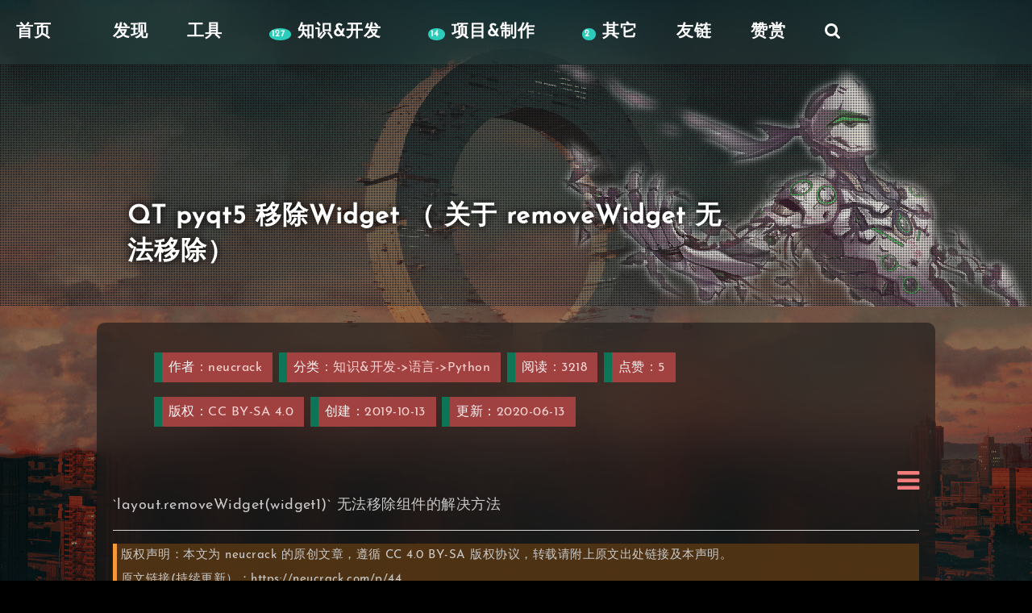

--- FILE ---
content_type: text/html; charset=utf-8
request_url: https://neucrack.com/p/44
body_size: 6785
content:


<!doctype html>
<html>
<head>
  <meta http-equiv="Content-Type" content="text/html; charset=utf-8" />
  <meta name="viewport" content="width=device-width, initial-scale=1.0">
  <title>QT pyqt5 移除Widget （ 关于 removeWidget 无法移除）-次世代BUG池</title>
  <link rel="stylesheet" type="text/css" href="/static/css/all.min.css" media="screen">
  <link rel="stylesheet" type="text/css" href="/static/css/v4-shims.min.css" media="screen">
  <link rel="stylesheet" href="/static/css/editormd.preview.min.css" />
  <link href="https://fonts.googleapis.com/css?family=Press+Start+2P" rel="stylesheet">
  <link rel="stylesheet" media="(min-width: 640px)" href="/static/css/dark.css">
  <link rel="stylesheet" media="(max-width: 640px)" href="/static/css/dark_mobile.css">
  <script src="/static/js/jquery.min.js"></script>
  <script src="/static/js/editormd.min.js"></script>
  <script src="/static/js/anime.min.js"></script>
  <script src="/static/js/click_fireworks.js"></script>
  <script src="/static/js/base.js"></script>
  
    <meta name="author" content="neucrack" />
    <meta name="keywords" content="pyqt, pyqt5, removeWidget, 移除组件, " />
    <meta name="description" content="`layout.removeWidget(widget1)`  无法移除组件的解决方法"/>
    <script src="/static/lib/marked.min.js"></script>
    <script src="/static/lib/prettify.min.js"></script>
    <script src="/static/lib/raphael.min.js"></script>
    <script src="/static/lib/underscore.min.js"></script>
    <script src="/static/lib/sequence-diagram.min.js"></script>
    <script src="/static/lib/flowchart.min.js"></script>
    <script src="/static/lib/jquery.flowchart.min.js"></script>
    <script src="/static/js/article.js"></script>

  <script>
    var _hmt = _hmt || [];
    (function() {
      var hm = document.createElement("script");
      hm.src = "https://hm.baidu.com/hm.js?c19e647caa4f3005664134e9c98ce8fb";
      var s = document.getElementsByTagName("script")[0]; 
      s.parentNode.insertBefore(hm, s);
    })();
  </script>    
  <!-- Global site tag (gtag.js) - Google Analytics -->
  <script async src="https://www.googletagmanager.com/gtag/js?id=UA-119047820-4"></script>
  <script>
    window.dataLayer = window.dataLayer || [];
    function gtag(){dataLayer.push(arguments);}
    gtag('js', new Date());

    gtag('config', 'UA-119047820-4');
  </script>
</head>

<body>
  <canvas class="fireworks"></canvas>
  <div id="container">
    <!-- 
var: 
  site_name: site name
  logo: logo url
 -->

<div id="page_header">
  
    
      <a id="logo" class="nes-badge" href="/"><span class="is-dark">首页</span></a>
    
  
  <div id="header_menu"><i class="fa fa-bars"></i></div>
  <ul id="menu_item">
    <li class="nes-badge">
      <a href="/all"><span class="is-dark">发现</span></a>
    </li>
    <li class="nes-badge">
      <a href="/tools"><span class="is-dark">工具</span></a>
    </li>
    
      
        <li  class="nes-badge is-icon">
          
            <a id="c_id_1" href="/c/1">
              <span class="is-success article_count">127</span>
              <span class="is-dark">知识&amp;开发</span>
            </a>
          
          
            <ul class="nes-container with-title is-centered">
              
                
                  
                  <li class="c_parent nes-badge is-icon">
                  
                  
                    
                      <a id="c_id_22" class="nes-badge is-icon" href="/c/22">
                        <span class="is-success article_count">17</span>
                        <span class="is-dark">AI</span>
                      </a>
                    
                    
                      <ul>
                        
                          
                        
                          
                        
                          
                            
                              <a id="c_id_100" href="/c/100">工具 <i class="article_count">5</i></a>
                            
                          
                        
                          
                        
                          
                            
                              <a id="c_id_104" href="/c/104">k210 <i class="article_count">3</i></a>
                            
                          
                        
                          
                        
                          
                            
                              <a id="c_id_118" href="/c/118">视觉 <i class="article_count">1</i></a>
                            
                          
                        
                          
                        
                          
                            
                              <a id="c_id_125" href="/c/125">edge_AI <i class="article_count">7</i></a>
                            
                          
                        
                          
                        
                          
                        
                          
                            
                              <a id="c_id_152" href="/c/152">LLM大语言模型 <i class="article_count">1</i></a>
                            
                          
                        
                      </ul>
                    
                  </li>
                
              
                
                  
                  <li class="c_parent nes-badge is-icon">
                  
                  
                    
                      <a id="c_id_15" class="nes-badge is-icon" href="/c/15">
                        <span class="is-success article_count">23</span>
                        <span class="is-dark">工具</span>
                      </a>
                    
                    
                      <ul>
                        
                          
                        
                          
                            
                              <a id="c_id_56" href="/c/56">通信工具 <i class="article_count">1</i></a>
                            
                          
                        
                          
                            
                              <a id="c_id_71" href="/c/71">代码构建 <i class="article_count">1</i></a>
                            
                          
                        
                          
                            
                              <a id="c_id_75" href="/c/75">文档工具 <i class="article_count">2</i></a>
                            
                          
                        
                          
                            
                              <a id="c_id_76" href="/c/76">电脑工具 <i class="article_count">3</i></a>
                            
                          
                        
                          
                            
                              <a id="c_id_77" href="/c/77">容器&amp;虚拟机 <i class="article_count">2</i></a>
                            
                          
                        
                          
                            
                              <a id="c_id_78" href="/c/78">版本管理&amp;自动构建 <i class="article_count">3</i></a>
                            
                          
                        
                          
                            
                              <a id="c_id_79" href="/c/79">编辑器&amp;IDE <i class="article_count">5</i></a>
                            
                          
                        
                          
                            
                              <a id="c_id_80" href="/c/80">硬件调试工具 <i class="article_count">1</i></a>
                            
                          
                        
                          
                        
                          
                        
                          
                            
                              <a id="c_id_123" href="/c/123">图像 <i class="article_count">2</i></a>
                            
                          
                        
                          
                            
                              <a id="c_id_127" href="/c/127">资源&amp;下载工具 <i class="article_count">1</i></a>
                            
                          
                        
                          
                        
                          
                            
                              <a id="c_id_133" href="/c/133">U盘 <i class="article_count">1</i></a>
                            
                          
                        
                          
                            
                              <a id="c_id_142" href="/c/142">其它 <i class="article_count">1</i></a>
                            
                          
                        
                          
                        
                      </ul>
                    
                  </li>
                
              
                
                  
                  <li class="c_parent nes-badge is-icon">
                  
                  
                    
                      <a id="c_id_17" class="nes-badge is-icon" href="/c/17">
                        <span class="is-success article_count">8</span>
                        <span class="is-dark">MCU SOC</span>
                      </a>
                    
                    
                      <ul>
                        
                          
                            
                              <a id="c_id_34" href="/c/34">K210 <i class="article_count">2</i></a>
                            
                          
                        
                          
                            
                              <a id="c_id_32" href="/c/32">STM32 <i class="article_count">2</i></a>
                            
                          
                        
                          
                            
                              <a id="c_id_33" href="/c/33">ESP_WiFi <i class="article_count">1</i></a>
                            
                          
                        
                          
                        
                          
                            
                              <a id="c_id_67" href="/c/67">MT7688 <i class="article_count">1</i></a>
                            
                          
                        
                          
                        
                          
                        
                          
                        
                          
                        
                          
                        
                          
                            
                              <a id="c_id_140" href="/c/140">RK3588 <i class="article_count">1</i></a>
                            
                          
                        
                          
                        
                          
                        
                          
                            
                              <a id="c_id_150" href="/c/150">通用 <i class="article_count">1</i></a>
                            
                          
                        
                      </ul>
                    
                  </li>
                
              
                
                  
                  <li class="c_parent nes-badge is-icon">
                  
                  
                    
                      <a id="c_id_12" class="nes-badge is-icon" href="/c/12">
                        <span class="is-success article_count">11</span>
                        <span class="is-dark">语言</span>
                      </a>
                    
                    
                      <ul>
                        
                          
                            
                              <a id="c_id_36" href="/c/36">C <i class="article_count">2</i></a>
                            
                          
                        
                          
                            
                              <a id="c_id_37" href="/c/37">Python <i class="article_count">7</i></a>
                            
                          
                        
                          
                            
                              <a id="c_id_38" href="/c/38">Micropython <i class="article_count">1</i></a>
                            
                          
                        
                          
                            
                              <a id="c_id_59" href="/c/59">DataBase <i class="article_count">1</i></a>
                            
                          
                        
                          
                        
                          
                        
                          
                        
                          
                        
                      </ul>
                    
                  </li>
                
              
                
                  
                  <li class="c_parent nes-badge is-icon">
                  
                  
                    
                      <a id="c_id_13" class="nes-badge is-icon" href="/c/13">
                        <span class="is-success article_count">4</span>
                        <span class="is-dark">硬件</span>
                      </a>
                    
                    
                      <ul>
                        
                          
                            
                              <a id="c_id_24" href="/c/24">电路设计 <i class="article_count">4</i></a>
                            
                          
                        
                          
                        
                          
                        
                          
                        
                          
                        
                      </ul>
                    
                  </li>
                
              
                
                  
                  <li class="c_parent nes-badge is-icon">
                  
                  
                    
                      <a id="c_id_14" class="nes-badge is-icon" href="/c/14">
                        <span class="is-success article_count">7</span>
                        <span class="is-dark">Web</span>
                      </a>
                    
                    
                      <ul>
                        
                          
                            
                              <a id="c_id_23" href="/c/23">前端 <i class="article_count">2</i></a>
                            
                          
                        
                          
                            
                              <a id="c_id_46" href="/c/46">后端 <i class="article_count">2</i></a>
                            
                          
                        
                          
                            
                              <a id="c_id_47" href="/c/47">部署&amp;运维 <i class="article_count">2</i></a>
                            
                          
                        
                          
                        
                          
                            
                              <a id="c_id_58" href="/c/58">各种三方网站搭建 <i class="article_count">1</i></a>
                            
                          
                        
                          
                        
                          
                        
                      </ul>
                    
                  </li>
                
              
                
                  
                  <li class="c_parent nes-badge is-icon">
                  
                  
                    
                      <a id="c_id_16" class="nes-badge is-icon" href="/c/16">
                        <span class="is-success article_count">37</span>
                        <span class="is-dark">OS</span>
                      </a>
                    
                    
                      <ul>
                        
                          
                            
                              <a id="c_id_26" href="/c/26">Linux基本 <i class="article_count">30</i></a>
                            
                          
                        
                          
                            
                              <a id="c_id_27" href="/c/27">Linux开发 <i class="article_count">2</i></a>
                            
                          
                        
                          
                            
                              <a id="c_id_28" href="/c/28">OpenWrt <i class="article_count">5</i></a>
                            
                          
                        
                          
                        
                          
                        
                          
                        
                      </ul>
                    
                  </li>
                
              
                
              
                
              
                
                  
                  <li class="c_parent nes-badge is-icon">
                  
                  
                    
                      <a id="c_id_20" class="nes-badge is-icon" href="/c/20">
                        <span class="is-success article_count">5</span>
                        <span class="is-dark">协议&amp;标准</span>
                      </a>
                    
                    
                      <ul>
                        
                          
                            
                              <a id="c_id_42" href="/c/42">网络通信协议 <i class="article_count">3</i></a>
                            
                          
                        
                          
                        
                          
                        
                          
                            
                              <a id="c_id_49" href="/c/49">其它 <i class="article_count">1</i></a>
                            
                          
                        
                          
                        
                          
                        
                          
                        
                          
                            
                              <a id="c_id_55" href="/c/55">无线射频通信 <i class="article_count">1</i></a>
                            
                          
                        
                          
                        
                      </ul>
                    
                  </li>
                
              
                
                  
                  <li class="c_parent nes-badge is-icon">
                  
                  
                    
                      <a id="c_id_21" class="nes-badge is-icon" href="/c/21">
                        <span class="is-success article_count">8</span>
                        <span class="is-dark">开发板&amp;模块</span>
                      </a>
                    
                    
                      <ul>
                        
                          
                            
                              <a id="c_id_45" href="/c/45">树莓派 <i class="article_count">6</i></a>
                            
                          
                        
                          
                            
                              <a id="c_id_48" href="/c/48">摄像头 <i class="article_count">1</i></a>
                            
                          
                        
                          
                        
                          
                        
                          
                        
                          
                            
                              <a id="c_id_69" href="/c/69">GPRS <i class="article_count">1</i></a>
                            
                          
                        
                          
                        
                      </ul>
                    
                  </li>
                
              
                
              
                
              
                
              
                
                  
                  <li class="c_parent nes-badge is-icon">
                  
                  
                    
                      <a id="c_id_93" class="nes-badge is-icon" href="/c/93">
                        <span class="is-success article_count">1</span>
                        <span class="is-dark">UI</span>
                      </a>
                    
                    
                      <ul>
                        
                          
                        
                      </ul>
                    
                  </li>
                
              
                
              
                
                  
                  <li class="c_parent nes-badge is-icon">
                  
                  
                    
                      <a id="c_id_109" class="nes-badge is-icon" href="/c/109">
                        <span class="is-success article_count">2</span>
                        <span class="is-dark">图像和视频</span>
                      </a>
                    
                    
                      <ul>
                        
                          
                        
                          
                            
                              <a id="c_id_111" href="/c/111">图像原理 <i class="article_count">1</i></a>
                            
                          
                        
                          
                        
                          
                            
                              <a id="c_id_122" href="/c/122">图像操作 <i class="article_count">1</i></a>
                            
                          
                        
                          
                        
                          
                        
                      </ul>
                    
                  </li>
                
              
                
                  
                  <li class="nes-badge is-icon">
                  
                  
                    
                      <a id="c_id_119" class="nes-badge is-icon" href="/c/119">
                        <span class="is-success article_count">1</span>
                        <span class="is-dark">IOT</span>
                      </a>
                    
                    
                  </li>
                
              
                
                  
                  <li class="nes-badge is-icon">
                  
                  
                    
                      <a id="c_id_96" class="nes-badge is-icon" href="/c/96">
                        <span class="is-success article_count">2</span>
                        <span class="is-dark">其它</span>
                      </a>
                    
                    
                  </li>
                
              
                
                  
                  <li class="nes-badge is-icon">
                  
                  
                    
                      <a id="c_id_145" class="nes-badge is-icon" href="/c/145">
                        <span class="is-success article_count">1</span>
                        <span class="is-dark">数据分析</span>
                      </a>
                    
                    
                  </li>
                
              
                
              
                
              
                
              
            </ul>
          
        </li>
      
    
      
    
      
        <li  class="nes-badge is-icon">
          
            <a id="c_id_2" href="/c/2">
              <span class="is-success article_count">14</span>
              <span class="is-dark">项目&amp;制作</span>
            </a>
          
          
            <ul class="nes-container with-title is-centered">
              
                
                  
                  <li class="nes-badge is-icon">
                  
                  
                    
                      <a id="c_id_9" class="nes-badge is-icon" href="/c/9">
                        <span class="is-success article_count">7</span>
                        <span class="is-dark">开源项目</span>
                      </a>
                    
                    
                  </li>
                
              
                
                  
                  <li class="nes-badge is-icon">
                  
                  
                    
                      <a id="c_id_10" class="nes-badge is-icon" href="/c/10">
                        <span class="is-success article_count">7</span>
                        <span class="is-dark">小制作</span>
                      </a>
                    
                    
                  </li>
                
              
                
              
                
              
            </ul>
          
        </li>
      
    
      
    
      
        <li  class="nes-badge is-icon">
          
            <a id="c_id_4" href="/c/4">
              <span class="is-success article_count">2</span>
              <span class="is-dark">其它</span>
            </a>
          
          
            <ul class="nes-container with-title is-centered">
              
                
                  
                  <li class="nes-badge is-icon">
                  
                  
                    
                      <a id="c_id_5" class="nes-badge is-icon" href="/c/5">
                        <span class="is-success article_count">1</span>
                        <span class="is-dark">心情</span>
                      </a>
                    
                    
                  </li>
                
              
                
              
                
              
                
              
                
              
                
              
                
              
                
              
                
              
                
                  
                  <li class="nes-badge is-icon">
                  
                  
                    
                      <a id="c_id_129" class="nes-badge is-icon" href="/c/129">
                        <span class="is-success article_count">1</span>
                        <span class="is-dark">游戏</span>
                      </a>
                    
                    
                  </li>
                
              
                
              
                
              
                
              
            </ul>
          
        </li>
      
    
    
    
      <li>
        <a id="friends" href="/friends">友链</a>
      </li>
    
      <li>
        <a id="donate_link" href="/donate">赞赏</a>
      </li>
    <li>
      <a id="search"><i class="fa fa-search"></i></a>
    </li>
  </ul>
  

</div>

<script src="/static/js/search.js"></script>


  <div id="search_container">

    <div id="search_options">
      <form method="POST" action="/search">
        <div class="input_item">
          <input type="text" id="search_input" name="search" class="input" placeholder="请输入关键词" value=""/>
          
            <input type="checkbox" id="search_content" name="search_content" class="checkbox"/>
          
          <label for="search_content">内容</label>
          <input type="submit" id="search_submit" name="submit"/>
          <label for="search_submit">搜索</label>
          <label id="search_cancel">取消</label>
        </div>
      </form>
    </div>
    <div id="search_result">
      <div id="search_hint">
        选中<code>内容</code>（绿色）时除了会搜索文章名，还会搜索文章内容</br>
        点击结果中的文章名进入文章界面后可以按<code>Ctrl+F</code>在页面内搜索
      </div>
      
    </div>
</div>


    <section id="content">
      
    <div id="article_id" style="display: none;">44</div>

    <div id="rendered" style="display: none;">1</div>

    <div id="banner" class="banner">
        
            <div id="article_cover">
                <img alt="article cover" src="/static/images/article_cover.png "/>
            </div>
            <div id="banner_mask">
            </div>
            <div id="article_title"><h1>QT pyqt5 移除Widget （ 关于 removeWidget 无法移除）</h1><div id="title_bg"></div></div>
        
    </div>
    <div id="sidebar" class="sidebar">
        <div class="sidebar_content" >
            
            <div class="contents">文章目录</div>
            <div id="article-toc-container">
                
                    <div class="markdown-toc editormd-markdown-toc"><ul class="markdown-toc-list"></ul></div>
                
            </div>
        </div>
    </div>
    <div id="article" class="article">
        
        <div id="article_info">
            <ul>
                <li class="border_trans"><i>作者</i>：<span id="author_name">neucrack</span></li>
                
                    
                        <li class="border_trans"><i>分类</i>：<a href="/c/37">知识&amp;开发-&gt;语言-&gt;Python</a></li>
                    
                
                <li class="border_trans"><i>阅读</i>：3218</li>
                <li class="border_trans"><i>点赞</i>：5</li>
                
            </ul>
            <ul >
                <li class="border_trans"><i>版权：</i><a target="_blank" href="https://creativecommons.org/licenses/by-sa/4.0/deed.zh">CC BY-SA 4.0</a></li>
                <li class="border_trans"><i>创建：</i>2019-10-13</li>
                <li class="border_trans"><i>更新：</i>2020-06-13</li>
            </ul>
            <!-- 
                <ul >
                    <li class="border_trans"><i>关键词：</i>
                        
                            <i class="keywords">pyqt</i>
                        
                            <i class="keywords">pyqt5</i>
                        
                            <i class="keywords">removeWidget</i>
                        
                            <i class="keywords">移除组件</i>
                        
                    </li>
                </ul>
             -->
        </div>
        
        
        <div id="menu" class="menu">
            <div id="menu_btn" class="menu_btn nes-btn is-error scroll-btn active"><span class="fa fa-bars fa-2x"></span></div>
        </div>
        <div id="article_content">
            <div id="article-editormd-view" class="markdown-body editormd-html-preview">
                <div id="markdown_breif">
                    `layout.removeWidget(widget1)`  无法移除组件的解决方法
                </div>
                <hr>
                <div class="content_copyright">
                    版权声明：本文为 neucrack 的原创文章，遵循 CC 4.0 BY-SA 版权协议，转载请附上原文出处链接及本声明。<br/>
                    原文链接(持续更新）：https://neucrack.com/p/44
                </div>
                <hr>

                
<p>如图， 最外层是widget， 有一个layout，然后往这个layout里面添加3个widget，用完了在某个时候用<code>layout.removeWidget(widget1)</code>把他们移除掉，然而事实却是仍然存在，其实这个<code>widget1</code>的父类其实是最外层的<code>widget</code>，所以移除也很简单，设置它们的父类为空即可</p>
<pre class="prettyprint linenums prettyprinted" style=""><ol class="linenums"><li class="L0"><code><span class="pln">widget1</span><span class="pun">.</span><span class="pln">setParent</span><span class="pun">(</span><span class="kwd">None</span><span class="pun">)</span></code></li></ol></pre><p><img src="/image/1/44/3500903-de61193aee35d53b.png" alt="layout"></p>
<p>如果需要移除一个layout下的所有widgets，可以遍历，如下：</p>
<pre class="prettyprint linenums prettyprinted" style=""><ol class="linenums"><li class="L0"><code><span class="kwd">for</span><span class="pln"> i </span><span class="kwd">in</span><span class="pln"> range</span><span class="pun">(</span><span class="pln">layoutObj</span><span class="pun">.</span><span class="pln">count</span><span class="pun">()):</span></code></li><li class="L1"><code><span class="pln">    w </span><span class="pun">=</span><span class="pln"> layoutObj</span><span class="pun">.</span><span class="pln">itemAt</span><span class="pun">(</span><span class="pln">i</span><span class="pun">).</span><span class="pln">widget</span><span class="pun">()</span></code></li><li class="L2"><code><span class="pln">    w</span><span class="pun">.</span><span class="pln">setParent</span><span class="pun">(</span><span class="kwd">None</span><span class="pun">)</span></code></li></ol></pre><p>layout 文档： <a href="https://doc.qt.io/qt-5/layout.html">https://doc.qt.io/qt-5/layout.html</a></p>

            
            </div>
        </div>
        <div id="article_end">
            
        </div>
    </div>
    <div id="comment">
        <div>文章有误？有想法想讨论？<a href="https://github.com/neucrack/web/issues?q=%E3%80%9044%E3%80%91" target="_blank">查看</a>或者发起<a href="https://github.com/neucrack/web/issues/new?assignees=&labels=article_err&template=article_error.md&title=【44】【勘误】 我是标题,修改我,拷贝链接到下方 https://neucrack.com/p/44" target="_blank">勘误</a>/<a href="https://github.com/neucrack/web/issues/new?assignees=&labels=discuss&template=article_discuss.md&title=【44】【讨论】 我是标题,修改我,拷贝链接到下方https://neucrack.com/p/44" target="_blank">讨论</a> 主题</div>
        <div>(发起评论需要先<a href="https://github.com/login" target="_blank">登录 github</a>)</div>
    </div>
    <div id="donate">
        <div>
            <div id="donate_qrcode" class="nes-container with-title is-centered">
                <div class="title">
                    <span id="donate_wechat_btn" class="wechat nes-btn is-success"><span>微信</span></span><span id="donate_alipay_btn" class="alipay nes-btn is-primary"><span>支付宝</span></span>
                </div>
                <div class="img">
                    <img id="donate_img" src="/static/images/donate_wechat.jpg"/>
                </div>
                <!-- <img src="/static/images/donate_alipay.jpg"/> -->
            </div>
            
                <div class="thumbs_up_btn thumbs_up nes-container with-title is-centered">
            
                <div class="title">
                    <span class="nes-btn is-success">
                        <span>看完了，点个赞吧！</span>
                    </span>
                </div>
                <div class="img">
                    <i class="thumbs_up_icon fa fa-thumbs-up fa-4x"></i>
                    <i class="thumbs_up_count">5</i>
                </div>
            </div>
        </div>
        <div>
            <div id="donate_hint">如果文章对您有帮助，可以点赞或扫码请我喝杯咖啡~</div>
            <div id="contact_hint">可以在<a href="/">首页</a>联系到我</div>
        </div>
    </div>
    <div id="hint_msg" class="hint_msg">
        <p id="hint_msg_text"></p>
    </div>
    
    <div id="menu2_mask">
    </div>
    <div id="menu2">
        <div id="menu2_btn" class="nes-btn is-error scroll-btn active"><i class="fa fa-circle fa-1x"></i></div>
        <div id="menu2_sub">
            <div class="to_top">
                <i class="fa fa-chevron-up fa-3x"></i>
            </div>
            
            <div class="thumbs_up_btn thumbs_up thumbs_up_small">
        
                <i class="thumbs_up_icon fa fa-thumbs-up fa-2x"></i>
                <i class="thumbs_up_count">5</i>
            </div>
            <div class="donate_small">
                赏
            </div>
        </div>
    </div>
    

    </section>
    <div id="bg_img">/wallpaper/wallhaven-dg8p1m.jpg</div>
    
<div id="page_footer">
    <div id="footer_links">
        <a href="https://github.com/neutree" target="_blank" title="github"><i class="fa fa-github fa-3x"></i></a>
        <a href="/atom.xml" target="_blank" title="rss"><i class="fa fa-rss-square fa-3x nes-avatar is-large" style="image-rendering: pixelated;"></i></a>
    </div>
    <div id="copy">
        &copy;Neucrack
    </div>
    <div id="theme_select">
        <select name=""> 
            <option value="">主题</option> 
        
            <option value="黑夜">黑夜</option> 
        
            <option value="白天">白天</option> 
        
        </select> 
    </div>
    <div id="beian">
        
            <div>
                <a target="_blank" href="http://beian.miit.gov.cn">渝ICP备19015320号-1</a>
            </div>
        
        
            <div>
                <a target="_blank" href="http://www.beian.gov.cn/portal/registerSystemInfo?recordcode=44030602004109"><img src="/static/images/gonganbeian_logo.png"/><p>粤公网安备 44030602004109号</p></a>
            </div>
        
    </div>
    <!-- <div id="footer_words_right">
        
            <a href="/sign_in">登录</a>
        
    </div> -->
</div>

  </div>
</body>
</html>



--- FILE ---
content_type: text/css; charset=utf-8
request_url: https://neucrack.com/static/css/dark.css
body_size: 6508
content:
@font-face {
    font-family: "Josefin-Sans-Light";
    src: url("/static/fonts/Josefin_Sans/JosefinSans-Light.ttf");
}
@font-face {
    font-family: "Josefin-Sans";
    src: url("/static/fonts/Josefin_Sans/JosefinSans-Regular.ttf");
}

html {
    height: 100%;
    width: 100%;
    color: #1d1d1d;
    letter-spacing: 0.03em;
}

body::before {
    content: "";
    top: 0;
    left: 0;
    right: 0;
    bottom: 0;
    opacity: 0.6;
    position: fixed;
    background: center/cover no-repeat;
    background-color: #009284;
    z-index: -999;
}

body {
    margin: 0;
    height: 100%;
    background-color: black;
    font-family: "Josefin-Sans";
}

a {
    color: #f07d7d;
    text-decoration: none;
    transition: 0.4s;
}
a:hover {
    color: #e65252;
}
a:active {
    color: #fd4e4e;
}
select {
    cursor: pointer;
    padding: 10px;
    width: 100%;
    border: none;
    color: white;
    background: #444444;
    background-image: none;
    appearance: none;
    -webkit-appearance: none;
    -moz-appearance: none;
    font-size: 1.2em;
    transition: 0.4s;
}
select::-ms-expand { display: none; }
select:focus {
    outline: none;
}
select:hover {
    box-shadow: 0px 0px 10px 0px #0000006e;
}
*::-webkit-scrollbar {
    width : 10px;
    height: 10px;
    }
*::-webkit-scrollbar-thumb {
    border-radius   : 10px;
    background-color: rgb(46, 50, 51);
}
*::-webkit-scrollbar-track {
    box-shadow   : inset 0 0 5px rgba(0, 0, 0, 0.2);
    background   : #ededed;
    border-radius: 10px;
}

.left {
    float: left;
}
.right {
    float: right;
}
.blur3 {
	-webkit-filter: blur(3px);
	-moz-filter: blur(3px);
	-o-filter: blur(3px);
	-ms-filter: blur(3px);
	filter: blur(3px);
}
#container {
    display: flex;
    flex-direction: column;
    height: 100%;
}

/* header */
#page_header {
    flex: 0 0 auto;
    display: flex;
    line-height: 80px;
    box-shadow: 0px 0px 10px 0px rgb(0,0,0,0.26);
    font-family: "Josefin-Sans", "WenQuanYi Micro Hei", "Microsoft YaHei";
    font-weight: bold;
    font-size: 1.3em;
    letter-spacing: 1px;
    z-index: 5;
    backdrop-filter: blur(2.25926vw);
    -webkit-backdrop-filter: blur(2.25926vw);
}
#page_header #logo {
    float: left;
    min-width: 100px;
    color: #ffffff;
    margin-left: 20px;
}
#page_header #header_write {
    width: 140px;
    margin-left: auto;
    text-align: right;
    padding-right: 20px;
} 
#page_header ul li {
    display: inline-block;
}
#page_header>ul {
    margin: 0;
    padding: 0;
    border: none;
    z-index: 1;
    backdrop-filter: blur(2.25926vw);
    -webkit-backdrop-filter: blur(2.25926vw);
}
#page_header>ul>li a {
    display: block;
    padding: 0 20px 0 20px;
    color: #ffffff;
    text-align: left;
    text-decoration: none;
    height: 80px;
}
a .article_count{
    font-size: 0.5em;
    color: white;
    background: #2cccba;
    padding-right: 7px;
    border-radius: 100%;
    padding-left: 3px;
    padding-top: 2px;
    padding-bottom: 2px;
    margin-left: 10px;
}
#page_header>ul>li a:hover {
    color: white;
    background-color: #1d1d1d;
    box-shadow: 0px 0px 10px 0px #000000;
}
#page_header>ul>li ul {
    display: none;
    min-width: 200px;
    width: max-content;
    background: #1b1b1b;
}
#page_header>ul>li>ul {
    position: absolute;
    padding-left: 0px;
    box-shadow: 0px 5px 16px 0px #0000003d;
    z-index: 2;
}
#page_header>ul>li:hover>ul {
    display: block;
}
#page_header>ul>li>ul li {
    display: block;
    position: relative;
}
#page_header>ul>li>ul>li>ul {
    padding: 0;
    box-shadow: 0px 5px 16px 0px #0000003d;
}
#page_header>ul>li>ul>li:hover ul{
    display: block;
}
#page_header>ul>li>ul>li>ul {
    position: absolute;
    left: 200px;
    top: 0px;
    display: none;
}
#header_menu {
    display: none;
}

#content {
    flex: 1 0 auto;
    color: #dddddd;
}

#page_footer {
    flex: 0 0 auto;
    min-height: 200px;
    width: 100%;
    color: #cecece;
    background: #1a1a1a;
    position: relative;
    text-align: center;
}
#page_footer #footer_links {
    line-height: 60px;
    padding: 30px 10px 10px 20px;
    float: left;
}
#page_footer #footer_links a{
    margin: 0 10px;
}

#page_footer a:hover {
    color: #ffffff;
}
#page_footer a {
    color: #cecece;
    text-decoration: none;
    transition: 0.4s;
}
#page_footer #copy {
    margin: 20px;
    clear: both;
    float: left;
    position: relative;
    top: 10px;
    height: 45px;
    line-height: 45px;
}
#page_footer #theme_select {
    margin: 20px;
    float: right;
}
#page_footer #beian {
    clear: both;
    position: absolute;
    font-size: 0.9em;
    width: 100%;
    bottom: 10px;
    pointer-events: none;
}
#page_footer #beian p, img {
    display: inline-block;
}
#page_footer #beian a {
    color: #727272;
}

.banner {
    position: relative;
    height: 300px;
    width: 100%;
    /* background-image: url('/static/images/dot.gif'); */
    overflow: auto;
}
.banner_no {
    position: relative;
    height: 300px;
    width: 100%;
    /* background-image: url('/static/images/dot.gif'); */
    overflow: auto;
}
#banner_mask {
    background-image: url(/static/images/dot.gif);
    width: 100%;
    height: 300px;
    position: relative;
}

.banner::-webkit-scrollbar {
    display: none; /* Chrome Safari */
}

.banner {
    scrollbar-width: none; /* firefox */
    -ms-overflow-style: none; /* IE 10+ */
    overflow-x: hidden;
    overflow-y: auto;
}
.banner #article_title {
    position: absolute;
    left: 10%;
    margin-right: 350px;
    /* height: 280px; */
    /* height: fit-content; */
    max-height: 280px;
    bottom: 20px;
    color: white;
    text-shadow: 0 0 10px #000000;
    /* display: flex; */
    /* align-items: flex-end; */
    overflow: scroll;
}
.banner #article_title::-webkit-scrollbar {
    display: none; /* Chrome Safari */
}

.banner #article_title {
    scrollbar-width: none; /* firefox */
    -ms-overflow-style: none; /* IE 10+ */
    overflow-x: hidden;
    overflow-y: auto;
}
.banner #title_bg {
    display: none;
    filter: blur(15px);
    width: 100%;
    position: absolute;
    top: 0px;
    left: 0px;
    height: -webkit-fill-available;
    z-index: -1;
    background-color: #0000001c;
    border-radius: 20px;
}
.banner #article_title h1{
    font-size: 2em;
    padding: 0px 30px;
    letter-spacing: 1px;
}
.banner #article_cover {
    position: absolute;
    right: 0px;
    height: 300px;
}
.banner #article_cover img{
    height: 300px;
}
.banner #category_title {
    position: absolute;
    left: 10%;
    margin-right: 350px;
    bottom: 20px;
    color: white;
    text-shadow: 0 0 10px #000000;
}
.banner #category_title h1{
    font-size: 2em;
}
.banner #category_cover {
    position: absolute;
    right: 0px;
    height: 300px;
}
.banner #category_cover img{
    height: 300px;
}
#articles {
    margin-top: 30px;
    margin: 30px 10% 30px 10%;
}
#articles #display_type {
    text-align: center;
    margin-bottom: 40px;
    padding: 0;
    letter-spacing: 5px;
}
#articles #display_type li {
    display: inline-block;
    padding: 8px 0;
    border-bottom: 2px solid #f0f0f0;
    transition: 0.4s;
}
#articles #display_type li:hover {
    border-bottom: 2px solid #f0f0f0;
    border-color: #fd8282;
}
#articles #display_type .active {
    border-bottom: 2px solid #f0f0f0;
    border-color: #1fb88d;
}

#articles #display_type li a{
    padding: 13px 20px;
    font-size: 1.5em;
    font-family: "Josefin-Sans", "WenQuanYi Micro Hei", "Microsoft YaHei";
    font-weight: bold;
    cursor: pointer;
}
#article_list {
    list-style-type: none;
    padding: 0;
}
#article_list .item {
    box-shadow: 0px 0px 7px 0px #0000002e;
    padding: 20px 30px 40px 30px;
    margin: 20px auto 20px auto;
    border-radius: 10px;
    transition: 0.4s;
    background-color: rgba(26, 26, 26, 0.49);
    max-width: 1000px;
    /* background: url(/static/images/background6.png); */
    backdrop-filter: blur(2.25926vw);
    -webkit-backdrop-filter: blur(2.25926vw);
}
#article_list .item:hover {
    box-shadow:0px 0px 20px 0px #00000096;
}
#article_list .item h2 {
    margin: 5px;
    letter-spacing: 1px;
}
#article_list .item a {
    color: #f7f7f7;
}
#article_list .item a:hover {
    color: #fc9595;
}
#article_list .item .see_all i{
    margin-right: 5px;
}
#article_list .item .info {
    padding: 0 0 0 0;
}
#article_list .item .info li {
    display: inline-block;
    color: #ffdada;
    margin: 5px 0 5px 5px;
    padding: 8px 13px 8px 8px;
    border-left: 10px solid #097858;
    background: #a44242;
    border-radius: 3px 0px 0 3px;
}
#article_list .item .info li i {
    font-style: normal;
    color: #ffffff;
}
#article_list .item .info li .normal {
    color: #ffdada;
}
#article_list .item .info li a {
    color: #ffdada;
}
#article_list .item .info li a:hover{
    color: white;
}
#article_list .item .brief{
    background: transparent;
    min-height: 200px;
    width: 100%;
}
#article_list .item .cover {
    float: left;
    margin: 0px 10px 10px 0px;
}
#article_list .item .cover img{
    max-width: 500px;
    height: 200px;
    box-shadow: 0 0 3px 0 #0000001f;
    object-fit: cover;
}
#article_list .item .brief_content {
    padding: 20px 10px 20px 20px;
    border-radius: 10px;
    margin: 10px 0 10px 0;
    color: #999999;
    overflow-y: auto;
}
#article_list .item .more {
    clear: both;
    margin-top: 10px;
}

.article {
    margin: 20px 10%;
    background: rgba(25, 25, 25, 0.639);
    padding: 20px;
    border-radius: 10px;
    max-width: 1000px;
    margin: 20px auto;
    opacity: 0.95;
    /* background: url(/static/images/background6.png); */
    backdrop-filter: blur(2.25926vw);
    -webkit-backdrop-filter: blur(2.25926vw);
}
.article_with_menu {
    margin: 20px 380px 20px 10%;
    background: rgba(25, 25, 25, 0.639);
    padding: 20px;
    border-radius: 10px;
    max-width: 1000px;
    margin: 20px auto;
    opacity: 0.95;
    /* background: url(/static/images/background6.png); */
    backdrop-filter: blur(2.25926vw);
    -webkit-backdrop-filter: blur(2.25926vw);
}
#article #article_title {
    text-align: center;
    margin: 50px 0 50px 0;
}
#article #article_title h1{
    font-size: 2em;
}
#article #article_info {
    margin: 10px 10px 50px 50px;
}
#article #edit_article {
    margin: 10px 10px 10px 30px;
}
#article #article_info ul {
    list-style-type: none;
    padding: 0;
}
#article #article_info ul li{
    display: inline-block;
    color: #ffdada;
    margin-left: 10px;
    padding: 8px 13px 8px 8px;
    border-left: 10px solid #097858;
    background: #a44242;
    margin: 1px;
}
.border_trans:hover {
    animation:border_trans 0.8s ease-in-out forwards;
	-moz-animation:border_trans 0.8s ease-in-out forwards; /* Firefox */
	-webkit-animation:border_trans 0.8s ease-in-out forwards; /* Safari and Chrome */
    -o-animation:border_trans 0.8s ease-in-out forwards; /* Opera */
}
@keyframes border_trans
{
    0%   {border-left: 10px solid #00b977;}
    25%  {border-left: 20px solid #00b977;}
    50%  {border-left: 10px solid #00b977;}
    100% {border-left: 10px solid #00b977;}
}
 
@-webkit-keyframes border_trans /* Safari 与 Chrome */
{
    0%   {border-left: 10px solid #00b977;}
    25%  {border-left: 20px solid #00b977;}
    50%  {border-left: 10px solid #00b977;}
    100% {border-left: 10px solid #00b977;}
}

#article #article_info ul li i{
    font-style: normal;
    color: white;
}
#article #article_info ul li .keywords{
    font-style: normal;
    color: #ffdada;
    padding: 0 10px;
}
#article #article_info ul li .normal{
    color: #ffdada;
}
#article #article_info ul li a {
    color: #ffdada;
}
#article #article_info ul li a:hover{
    color: white;
}
#article #article_info ul li #word_count {
    font-style: normal;
    color: #ffdada;
}

#article #article_content {
    margin: 80px 0 50px 0;
}
#article_content h2::before
{
  content: counter(entry825h2, cjk-ideographic) '\3001';
}
#article_content h2
{
   counter-increment: entry825h2;
}
#article_content video {
    max-width: 100%;
    max-height: 300px;
}
#article-editormd-view {
    margin: 0;
    padding: 0 0 1px 0;
    background-color: transparent;
    color: rgb(211, 211, 211);
}
#menu {
    position: sticky;
    float: right;
    top: 80px;
    z-index: 999;
}
.menu {
    right: 30px;
}
.menu_show {
    right: 400px;
}
.menu_btn {
    color: #fd8282;
    cursor: pointer;
}
.menu_btn_show {
    color: #fd8282;
    cursor: pointer;
}
#sidebar {
    width: 350px;
    padding: 80px 0px 18px 0;
    position: fixed;
    top: 0;
    bottom: 0;
    right: 0;
    background: #212121;
    box-shadow: 0px 0px 17px 0px #00000091;
    border: none;
    backdrop-filter: blur(2.25926vw);
    -webkit-backdrop-filter: blur(2.25926vw);
    z-index: 99;
}
#sidebar:hover {
    overflow: auto;
}
.sidebar {
    display: none;
    transition: 0.4s;
}
.sidebar_show {
    display:block;
}
.sidebar_content {
    padding: 0 15px 0 18px;
    height: 100%;
    overflow-y: auto;
}
#sidebar h1 {
    font-size: 16px;
}
#sidebar ul{
    padding-left: 20px;
    padding-top: 10px;
    list-style: cjk-ideographic;
    color: #929292;
}
#sidebar ul ul{
    padding-left: 20px;
    padding-top: 10px;
    list-style: decimal;
    color: #929292;
}
#sidebar ul li{
    padding-top: 5px;
}
#comment {
    margin: 20px auto;
    padding: 20px;
    text-align: center;
    border-bottom: 5px solid #b95251;
    line-height: 2em;
    max-width: 960px;
}
#menu2_mask {
    display: none;
    position: fixed;
    width: 100%;
    height: 100%;
    background-color: #000000a4;
}
#menu2 {
    position: fixed;
    bottom: 150px;
    right: -300px;
    z-index: 99;
}
#menu2_btn {
    cursor: pointer;
    width: 64px;
    height: 64px;
    border-radius: 100%;
    line-height: 64px;
    text-align: center;
    box-shadow: 0px 0px 10px 0px #00000052;
    background-color: #363636;
    color: white;
    position: relative;
    z-index: 99;
    font-size: 2em;
    transition: 0.4s;
}
#menu2_btn:hover {
    color: #fc6e6e;
}
#menu2_btn>i {
    vertical-align: middle;
}
#menu2_sub {
    display: none;
    position: relative;
    width: 0px;
    height: 0px;
}
.to_top {
    width: 70px;
    height: 70px;
    background-color: #363636;
    position: relative;
    bottom: 216px;
    right: 0;
    text-align: center;
    vertical-align: middle;
    line-height: 84px;
    border-radius: 100%;
    color: white;
    z-index: 99;
    box-shadow: 0px 0px 10px 0px #00000052;
}
.to_top:hover {
    background-color: #212121;
}

.to_top>i {
    display: inline-block;
}
.to_top_0 {
    width: 70px;
    height: 70px;
    background-color: rgba(26, 26, 26, 0.49);
    text-align: center;
    vertical-align: middle;
    line-height: 84px;
    border-radius: 100%;
    color: white;
    z-index: 99;
    box-shadow: 0px 0px 10px 0px #00000052;
    position: fixed;
    bottom: 100px;
    right: -100px;
    backdrop-filter: blur(2.25926vw);
    -webkit-backdrop-filter: blur(2.25926vw);
    transition: 0.4s;
}
.to_top_0:hover {
    background-color: rgba(26, 26, 26, 0.664);
}
.donate_small {
    cursor: pointer;
    width: 70px;
    height: 70px;
    border-radius: 100%;
    line-height: 78px;
    text-align: center;
    box-shadow: 0px 0px 10px 0px #00000052;
    background: #e85252;
    color: white;
    position: relative;
    bottom: 125px;
    right: 114px;
    z-index: 99;
    font-size: 2em;
}
.donate_small:hover {
    background-color: #d83939;
}
.thumbs_up {
    color: #fd8282;
    background: #ffffff;
}
.thumbs_up_small {
    cursor: pointer;
    width: 70px;
    height: 70px;
    border-radius: 100%;
    line-height: 78px;
    text-align: center;
    box-shadow: 0px 0px 10px 0px #00000052;
    background: #363636;
    color: white;
    position: relative;
    bottom: 213px;
    right: 136px;
    z-index: 99;
}
.thumbs_up:hover {
    background: #ffdede;
    box-shadow: 0px 0px 20px 0px #626262;
}
.thumbs_upped {
    color: white;
    background: #fd8282;
}
.thumbs_upped:hover {
    background: #ffdede;
}
.thumbs_up:hover .thumbs_up_count {
    transform:rotate(7deg);
    -ms-transform:rotate(7deg); 	/* IE 9 */
    -moz-transform:rotate(7deg); 	/* Firefox */
    -webkit-transform:rotate(7deg); /* Safari 和 Chrome */
    -o-transform:rotate(7deg); 	/* Opera */
}
.thumbs_up:active .thumbs_up_count {
    transform:rotate(20deg);
    -ms-transform:rotate(20deg); 	/* IE 9 */
    -moz-transform:rotate(20deg); 	/* Firefox */
    -webkit-transform:rotate(20deg); /* Safari 和 Chrome */
    -o-transform:rotate(20deg); 	/* Opera */
    font-size: 20em;
}
.thumbs_up:active .thumbs_up_count{
    display: none;
}
.thumbs_upped:hover .thumbs_up_count {
    transform:rotate(170deg);
    -ms-transform:rotate(170deg); 	/* IE 9 */
    -moz-transform:rotate(170deg); 	/* Firefox */
    -webkit-transform:rotate(170deg); /* Safari 和 Chrome */
    -o-transform:rotate(170deg); 	/* Opera */
}
.thumbs_upped:active .thumbs_up_count {
    transform:rotate(170deg);
    -ms-transform:rotate(170deg); 	/* IE 9 */
    -moz-transform:rotate(170deg); 	/* Firefox */
    -webkit-transform:rotate(170deg); /* Safari 和 Chrome */
    -o-transform:rotate(170deg); 	/* Opera */
    font-size: 20em;
}
.thumbs_upped:active .thumbs_up_count{
    display: none;
}
#donate {
    text-align: center;
    margin-bottom: 20px;
}
#donate>div>div {
    display: inline-block;
    vertical-align: middle;
}
#donate .thumbs_up_btn {
    cursor: pointer;
    border-radius: 5px;
    line-height: 260px;
    box-shadow: 0px 0px 10px 0px #626262;
    width: 260px;
    text-align: center;
    height: 260px;
    margin: 5px 10px 20px 5px;
    transition-duration: 0.4s;
}
#donate .thumbs_up_btn>div .thumbs_up_count {
    vertical-align: middle;
}
#donate .thumbs_up_btn>div .thumbs_up_count {
    vertical-align: middle;
}

#donate #donate_qrcode {
    color: white;
    background: #ffffff;
    border-radius: 5px;
    height: 260px;
    width: 260px;
    box-shadow: 0px 0px 20px 0px #626262;
    margin: 5px 5px 20px 10px;
}
#donate .title{
    height: 52px;
    line-height: 52px;
    background-color: #157d59;
    display: flex;
    justify-content: space-around;
    align-items: center;
    border-radius: 5px 5px 0 0;
    transition: 0.4s;
}
#donate .title:hover {
    background-color: #0a4933;
}
#donate .thumbs_up_btn .title {
    color: white;
}
#donate .title > span {
    cursor: pointer;
    flex-grow: 1;
    border-radius: 5px 5px 0 0;
}
#donate .title > .wechat {
    background-color: #157d59;
    border-radius: 5px 0 0 0;
    transition: 0.4s;
}
#donate .title > .wechat:hover {
    background-color: #0a4933;
}
#donate .title > .alipay {
    transition: 0.4s;
    background-color: #125dc7;
    border-radius: 0 5px 0 0;
}
#donate .title > .alipay:hover {
    background-color: #0d3266;
}
#donate .img {
    height: 198px;
    overflow: hidden;
}
#donate #donate_qrcode img{
    vertical-align: middle;
    position: relative;
    top: -52px;
}
#donate #donate_hint {
    border-bottom: 3px solid #fd8282;
}
.c_parent {
    border-right: 5px solid #fd8282;
}
#pages_link {
    line-height: 30px;
    float: right;
    margin: 10px 30px 50px 10px;
}
#pages_link li {
    display: inline-block;
}
#pages_link li a {
    padding: 10px 20px;
    color: white;
    background: #7f3b3b;
}
#pages_link li .active {
    color: white;
    background: #026d48;
}
#pages_link li a:hover {
    color: #ffffff;
    background: #1d1d1d;
    box-shadow: 0px 0px 10px 0px #000000;
}
.hint_msg {
	display: none;
	position: fixed;
	right: 20px;
	top: 50px;
	width: 300px;
	height: 100px;
    line-height: 80px;
	background-color: #dbdbdb;
	border: none;
	border-radius: 5px;
	box-shadow: 0px 0px 5px #f5f5f5;
	text-align: center;
	padding: 10px;
	z-index: 150;
}
.hint_msg_err {
	display: inline-block;
	vertical-align: middle;
	color: white;
	background-color: #ff4242;
	box-shadow: 0px 0px 5px #ff8484;
}
.hint_msg_busy {
	display: inline-block;
	vertical-align: middle;
	color: white;
	background-color: #6c2dfb;
    box-shadow: 0px 0px 5px #00000080;
}
.hint_msg_ok {
	display: inline-block;
	vertical-align: middle;
	color: white;
	background-color: #0aa156;
	box-shadow: 0px 0px 5px #19bb6a;
}
#hint_msg_text {
	display: inline-block;

}
#img_display {
    position: fixed;
    top: 0px;
    left: 0px;
    width: 100%;
    height: 100%;
    z-index: 10;
    line-height: 100%;
    background-color: #363636;
}
#article_end {
    height: 30px;
    border-bottom: 5px solid #b95251;
}


#search_container {
	display: none;
	position: absolute;
	top: 0;
	left: 0;
	width: 100%;
	height: 100%;
	z-index: 51;
}
#search_container #search_options {
	height: 80px;
	width: 100%;
	margin: 20px auto;
}
#search_container #search_options .input_item {
	width: 80%;
	margin: auto;
	line-height: 50px;
	border-radius: 5px;
	text-align: center;
}
#search_container #search_options .input {
	height: 60px;
	width: 60%;
	border: none;
	border-radius: 5px;
	margin: 0;
	text-align: center;
	color: #222222;
	font-size: 1.2em;
    display: inline-block;
    box-shadow: 0 4px 12px 0 #00000078;
}
#search_container #search_options #search_content {
	display: none;
}
#search_container #search_options #search_content + label {
	cursor: pointer;
	display: inline-block;
	text-align: center;
	color: white;
	background: #ff6464;
	width: 50px;
	border-radius: 100%;
	box-shadow: 0 0 12px 0 #676767;
    border: 7px solid white;
}
#search_container #search_options #search_content:checked + label {
	background: #019e36;
}
#search_submit {
	display: none;
}
#search_cancel, #search_submit + label {
	display: inline-block;
	width: 50px;
	height: 40px;
	color: white;
	text-align: center;
	border-radius: 5px;
	box-shadow: 0 0 12px 0 #676767;
	background: #266cff;
	vertical-align: middle;
	line-height: 40px;
	cursor: pointer;
	transition: 0.4s;
}
#search_cancel:hover, #search_submit + label:hover {
	background: #0957ff;
}
#search_hint {
	color: white;
    border-left: 10px solid #2aff6b;
    text-align: left;
    margin-left: 5%;
    padding: 10px 0 10px 20px;
}
#search_hint code {
	background: #5c5c5c;
    padding: 4px 5px;
	border-radius: 4px;
	font-weight: 700;
}
#search_result .item code {
	background: #ff8484;
    padding: 4px 5px;
	border-radius: 4px;
	font-weight: 700;
}
#search_container #search_result {
	margin: 20px auto 0 auto;
	height: 80%;
	width: 90%;
	background-color: #303030;
	border-radius: 5px;
	padding: 20px 0;
	overflow-y: auto;
}
#search_container #search_result .item {
	margin: 20px auto;
	width: 85%;
	color: white;
	padding: 20px 30px;
	box-shadow: 0 0 10px 0 #151515;
	border-radius: 5px;
}
#search_container #search_result .item a {
	font-size: 1.2em;
}
li.L1, li.L3, li.L5, li.L7, li.L9 {
    background: none;
}


.content_copyright {
    background-color: #523415;
    border-left: 5px solid #ffa03b;
    padding-left: 5px;
}

.fireworks {
    position: fixed;
    left: 0;
    top: 0;
    z-index: 99999999;
    pointer-events: none;
    color: #ffa982;
}

#bg_img {
    display: none;
}
#donate>div>#contact_hint {
    display: block;
    color: #afafaf;
}
#donate>div>#contact_hint a {
    color: #c5acac;
}
#article_cover_small {
    text-align: center;
}
#article_cover_small img {
    width: 121px;
    height: 75px;
    object-fit: cover;
    border-radius: 5px;
}
.contents {
    font-size: 1.2em;
    text-align: center;
}



#markdown_breif {
    font-size: 1.2em;
}
.markdown-body {
    font-family: "Josefin-Sans","Microsoft YaHei",Helvetica,"Meiryo UI","Malgun Gothic","Segoe UI","Trebuchet MS",Monaco,monospace,Tahoma,STXihei,"华文细黑",STHeiti,"Helvetica Neue","Droid Sans","wenquanyi micro hei",FreeSans,Arimo,Arial,SimSun,"宋体",Heiti,"黑体",sans-serif;
    font-size: 15px;
    line-height: 2.0em;
}
.markdown-body h2 {
    color: white;
    letter-spacing: 1px;
}
.editormd-html-preview code, .editormd-preview-container code {
    border: 1px solid transparent;
    background: #424242;
    color: #FAFAFA;
}
.editormd-html-preview pre.prettyprint, .editormd-preview-container pre.prettyprint {
    border: 1px solid #464646;
}
.editormd-html-preview pre, .editormd-preview-container pre {
    background: #1a1a1a;
}
.editormd-html-preview blockquote, .editormd-preview-container blockquote {
    color: #a5aac7;
    border-left: 6px solid #f29939;
    background: #2f2f2f;
    padding-left: 20px;
    margin-left: 0;
    font-size: 14px;
    font-style: italic;
}
.editormd-html-preview table thead tr, .editormd-preview-container table thead tr {
    background-color: #008257;
    color: #cbffe5;
}
.markdown-body table tr {
    background-color: #113d2e;
    border-top: 1px solid #ff6464;
    color: #d0ffe6;
}
.markdown-body table tr:nth-child(2n) {
    background-color: #14533e;
    border-top: 1px solid #ff6464;
    color: #d0ffe6;
}
.markdown-body table td, .markdown-body table th {
    padding: 6px 13px;
    border: 2px solid #186045;
}
.editormd-html-preview pre.prettyprint, .editormd-preview-container pre.prettyprint {
    border: 2px solid #143c2d;
}
.pln {
    color: #a1a1a1;
}
.kwd {
    color: #03A9F4;
}
.typ {
    color: #6e8aca;
}
.lit {
    color: #0c8c8c;
}
.clo, .opn, .pun {
    color: #8e8e04;
}
.com {
    color: #008028;
}
.str {
    color: #84f37e;
}
.tag {
    color: #f96060;
}
.sequence-diagram svg rect {
    fill: transparent;
    stroke: white;
}
.sequence-diagram svg rect + rect{
    stroke: none;
}
.sequence-diagram svg text {
    fill: white;
}
.sequence-diagram svg path {
    stroke: white;
    fill: white;
}
.editormd-html-preview .flowchart, .editormd-html-preview .sequence-diagram, .editormd-preview-container .flowchart, .editormd-preview-container .sequence-diagram {
    margin: 0 auto;
    text-align: center;
    overflow: auto;
}
.markdown-body a {
    background: 0 0;
    color: #f37676;
    text-decoration: none;
    padding: 3px;
}
.markdown-body a:hover {
    background: 0 0;
    color: #ff4949;
    text-decoration: none;
}









--- FILE ---
content_type: text/css; charset=utf-8
request_url: https://neucrack.com/static/css/dark_mobile.css
body_size: 5787
content:
@font-face {
    font-family: "Josefin-Sans-Light";
    src: url("/static/fonts/Josefin_Sans/JosefinSans-Light.ttf");
}
@font-face {
    font-family: "Josefin-Sans";
    src: url("/static/fonts/Josefin_Sans/JosefinSans-Regular.ttf");
}


html {
    height: 100%;
    width: 100%;
    color: #1d1d1d;
    letter-spacing: 0.03em;
}

body {
    margin: 0;
    height: 100%;
    color: black;
    font-family: "Josefin-Sans";
}

a {
    color: #f07d7d;
    text-decoration: none;
    transition: 0.4s;
}
a:hover {
    color: #e65252;
}
a:active {
    color: #fd4e4e;
}
select {
    cursor: pointer;
    padding: 10px;
    width: 100%;
    border: none;
    color: white;
    background: #444444;
    background-image: none;
    appearance: none;
    -webkit-appearance: none;
    -moz-appearance: none;
    font-size: 1.2em;
    transition: 0.4s;
}
select::-ms-expand { display: none; }
select:focus {
    outline: none;
}
select:hover {
    box-shadow: 0px 0px 10px 0px #0000006e;
}

.left {
    float: left;
}
.right {
    float: right;
}
.blur3 {
	-webkit-filter: blur(3px);
	-moz-filter: blur(3px);
	-o-filter: blur(3px);
	-ms-filter: blur(3px);
	filter: blur(3px);
}

#container {
    display: flex;
    flex-direction: column;
    height: 100%;
}

/* header */
#page_header {
    flex: 0 0 auto;
    display: block;
    line-height: 80px;
    box-shadow: 0px 0px 10px 0px rgb(0,0,0,0.26);
    font-family: "Josefin-Sans", "WenQuanYi Micro Hei", "Microsoft YaHei";
    font-size: 1.3em;
    letter-spacing: 1px;
    z-index: 5;
    background-color: #1d1d1d;
}
#page_header #logo {
    float: left;
    min-width: 100px;
    color: #ffffff;
    margin: 0 20px;
}
#page_header ul li {
    display: inline-block;
}
#page_header>ul {
    margin: 0;
    padding: 0;
    border: none;
    background-color: #1d1d1d;
    z-index: 1;
    display: none;
}
#page_header>ul>li a {
    display: block;
    padding: 0 20px 0 20px;
    color: #ffffff;
    text-align: left;
    text-decoration: none;
}
a .article_count{
    font-size: 0.5em;
    color: white;
    background: #2cccba;
    padding-right: 7px;
    border-radius: 100%;
    padding-left: 3px;
    padding-top: 2px;
    padding-bottom: 2px;
    margin-left: 10px;
}
#page_header>ul>li a:hover {
    color: white;
    background-color: #1d1d1d;
    box-shadow: 0px 0px 10px 0px #000000;
}
#page_header>ul>li ul {
    display: none;
    min-width: 200px;
    width: max-content;
    background: #1b1b1b;
}
#page_header>ul>li>ul {
    position: absolute;
    padding-left: 0px;
    box-shadow: 0px 5px 16px 0px #0000003d;
    z-index: 2;
}
#page_header>ul>li:hover>ul {
    display: block;
}
#page_header>ul>li>ul li {
    display: block;
    position: relative;
}
#page_header>ul>li>ul>li>ul {
    padding: 0;
    box-shadow: 0px 5px 16px 0px #0000003d;
}
#page_header>ul>li>ul>li:hover ul{
    display: block;
}
#page_header>ul>li>ul>li>ul {
    position: absolute;
    left: 200px;
    top: 0px;
    display: none;
}
#header_menu {
    color: white;
    display: table;
    height: 80px;
    padding: 0 40px 0 40px;
    cursor: pointer;
    /* width: -webkit-fill-available;
    text-align: right; */
    margin-left: auto;
}
#header_menu > i {
    display: table-cell;
    vertical-align: middle;
}

#content {
    flex: 1 0 auto;
    color: #dddddd;
    background: url(/static/images/background5.png);
}

#page_footer {
    flex: 0 0 auto;
    min-height: 200px;
    width: 100%;
    color: #cecece;
    background: url(/static/images/background5.png);
    position: relative;
    text-align: center;
}
#page_footer #footer_links {
    line-height: 60px;
    padding: 30px 10px 10px 20px;
}
#page_footer #footer_links a{
    margin: 0 10px;
}

#page_footer a:hover {
    color: #ffffff;
}
#page_footer a {
    color: #cecece;
    text-decoration: none;
    transition: 0.4s;
}
#page_footer #copy {
    margin: 20px;
}
#page_footer #theme_select {
    margin: 20px;
}
#page_footer #beian {
    font-size: 0.9em;
}
#page_footer #beian p, img {
    display: inline-block;
}
#page_footer #beian a {
    color: #727272;
}

.banner {
    position: relative;
    width: 100%;
    min-height: 300px;
    background-image: url('/static/images/dot.gif');
    overflow: auto;
}
.banner_no {
    position: relative;
    height: 200px;
    width: 100%;
    background-color: #009284;
    background-size: cover;
    overflow: auto;
}
.banner::-webkit-scrollbar {
    display: none; /* Chrome Safari */
}

.banner {
    scrollbar-width: none; /* firefox */
    -ms-overflow-style: none; /* IE 10+ */
    overflow-x: hidden;
    overflow-y: auto;
}
#banner_mask {
    height: 0px;
}
.banner #article_title {
    left: 10%;
    bottom: 20px;
    color: white;
    /* text-shadow: 0 0 10px #000000; */
}
.banner #title_bg {
    display: none;
    filter: blur(15px);
    width: 100%;
    position: absolute;
    top: 0px;
    left: 0px;
    height: -webkit-fill-available;
    z-index: -1;
    background-color: #0000001c;
    border-radius: 20px;
}
.banner #article_title h1{
    font-size: 2em;
    padding: 0px 30px;
}
.banner #article_cover {
    height: 300px;
    text-align: center;
}
.banner #article_cover img{
    height: 300px;
}
.banner #category_title {
    text-align: center;
    color: white;
    margin: 80px 0 50px 0;
    padding: 0 15px;
}
.banner #category_title h1{
    font-size: 2em;
}
.banner #category_cover {
    text-align: center;
}
.banner #category_cover img{
    width: 100%;
    object-fit: cover;
}
#articles {
    margin-top: 30px;
    margin: 30px 5% 30px 5%;
}
#articles #display_type {
    text-align: center;
    margin-bottom: 40px;
    padding: 0;
    letter-spacing: 5px;
}
#articles #display_type li {
    display: inline-block;
    padding: 8px 0;
    border-bottom: 2px solid #f0f0f0;
    transition: 0.4s;
}
#articles #display_type li:hover {
    border-bottom: 2px solid #f0f0f0;
    border-color: #fd8282;
}
#articles #display_type .active {
    border-bottom: 2px solid #f0f0f0;
    border-color: #1fb88d;
}

#articles #display_type li a{
    padding: 13px 20px;
    font-size: 1.5em;
    font-weight: bold;
    font-family: "Josefin-Sans", "WenQuanYi Micro Hei", "Microsoft YaHei";
    cursor: pointer;
}
#article_list {
    list-style-type: none;
    padding: 0;
}
#article_list .item {
    box-shadow: 0px 0px 7px 0px #0000002e;
    padding: 20px 30px;
    margin-top: 20px;
    border-radius: 10px;
    background-color: #212121;
    transition: 0.4s;
    background: url(/static/images/background6.png);
}
#article_list .item:hover {
    box-shadow: 0px 0px 20px 0px #00000096;
}
#article_list .item h2 {
    margin: 5px;
    letter-spacing: 1px;
}
#article_list .item a {
    color: #f7f7f7;
}
#article_list .item a:hover {
    color: #fc9595;
}
#article_list .item .see_all i{
    margin-right: 5px;
}
#article_list .item .info {
    padding: 0;
}
#article_list .item .info li {
    display: inline-block;
    color: #ffdada;
    margin: 5px 0 5px 5px;
    padding: 8px 13px 8px 8px;
    border-left: 10px solid #097858;
    background: #a44242;
}
#article_list .item .info li i {
    font-style: normal;
    color: #ffffff;
}
#article_list .item .info li .normal {
    color: #ffdada;
}
#article_list .item .info li a {
    color: #ffdada;
}
#article_list .item .info li a:hover{
    color: white;
}
#article_list .brief_wrapper {
    padding: 0px 0 10px 0;
}
#article_list .item .brief{
    background: #242424;
    min-height: 300px;
    width: 100%;
    overflow-y: auto;
}
#article_list .item .brief:hover{
    box-shadow: 0 0 10px 0 #33333341;
}
#article_list .item .cover {
    text-align: center;
}
#article_list .item .cover img{
    width: 200px;
    height: 200px;
    box-shadow: 0 0 3px 0 #676767;
    object-fit: cover;
    width: 100%;
}
#article_list .item .brief_content {
    padding: 20px 10px 20px 20px;
    border-radius: 10px;
    margin: 10px 0 10px 0;
    color: #999999;
}
#article_list .item .more {
    clear: both;
    margin-top: 10px;
}

.article {
    margin: 20px 10%;
    padding: 20px;
    border-radius: 10px;
    max-width: 1000px;
    margin: 0px auto 20px auto;
    background: url(/static/images/background6.png);
}
.article_with_menu {
    margin: 20px 370px 20px 10%;
    background: #191919;
    padding: 20px;
    max-width: 1000px;
    margin: 20px auto;
}
#article #article_title {
    text-align: center;
    margin: 50px 0 50px 0;
}
#article #article_title h1{
    font-size: 2em;
    letter-spacing: 1px;
}
#article #article_info {
    margin: 10px 10px 50px 0px;
}
#article #edit_article {
    margin: 10px 10px 10px 30px;
}
#article #article_info ul {
    list-style-type: none;
    padding: 0;
}
#article #article_info ul li{
    display: inline-block;
    color: #ffdada;
    margin-left: 10px;
    padding: 8px 13px 8px 8px;
    border-left: 10px solid #097858;
    background: #a44242;
    margin: 1px;
}
#article #article_info ul li i{
    font-style: normal;
    color: white;
}
#article #article_info ul li .keywords{
    font-style: normal;
    color: #ffdada;
    padding: 0 10px;
}
#article #article_info ul li .normal{
    color: #ffdada;
}
#article #article_info ul li a {
    color: #ffdada;
}
#article #article_info ul li a:hover{
    color: white;
}
#article #article_info ul li #word_count {
    font-style: normal;
    color: #ffdada;
}

#article #article_content {
    margin: 80px 0 50px 0;
}
#article_content video {
    max-width: 100%;
    max-height: 300px;
}
#article-editormd-view {
    margin: 0;
    padding: 0 0 1px 0;
    background-color: transparent;
    color: #d3d3d3;
}
#menu {
    position: sticky;
    float: right;
    top: 25px;
    z-index: 999;
}
.menu {
    right: 30px;
}
.menu_show {
    right: 400px;
}
.menu_btn {
    color: #fd8282;
    cursor: pointer;
    position: sticky;
}
.menu_btn_show {
    color: #fd8282;
    cursor: pointer;
    position: fixed;
    top: 15px;
    right: 290px;
}
#sidebar {
    width: 350px;
    padding: 80px 0px 18px 0;
    position: fixed;
    top: 0;
    bottom: 0;
    right: 0;
    background: #212121;
    box-shadow: 0px 0px 17px 0px #00000091;
    border: none;
    z-index: 99;
}
#sidebar:hover {
    overflow: auto;
}
.sidebar {
    display: none;
    transition: 0.4s;
}
.sidebar_show {
    display:block;
}
.sidebar_content {
    padding: 0 15px 0 18px;
    height: 100%;
    overflow-y: auto;
}
#sidebar h1 {
    font-size: 16px;
}
#sidebar ul{
    padding-left: 20px;
    padding-top: 10px;
    list-style: decimal;
    color: #929292;
}
#sidebar ul li{
    padding-top: 5px;
}
#comment {
    margin: 20px 10%;
    padding: 20px;
    text-align: center;
    border-bottom: 5px solid #b95251;
    line-height: 2em;
}
#menu2_mask {
    display: none;
    position: fixed;
    width: 100%;
    height: 100%;
    background-color: #000000a4;
}
#menu2 {
    position: fixed;
    bottom: 150px;
    right: -300px;
    z-index: 99;
}
#menu2_btn {
    cursor: pointer;
    width: 64px;
    height: 64px;
    border-radius: 100%;
    line-height: 64px;
    text-align: center;
    box-shadow: 0px 0px 10px 0px #00000052;
    background-color: #363636;
    color: white;
    position: relative;
    z-index: 99;
    font-size: 2em;
    transition: 0.4s;
}
#menu2_btn:hover {
    color: #fc6e6e;
}
#menu2_btn>i {
    vertical-align: middle;
}
#menu2_sub {
    display: none;
    position: relative;
    width: 0px;
    height: 0px;
}
.to_top {
    width: 70px;
    height: 70px;
    background-color: #363636;
    position: relative;
    bottom: 216px;
    right: 0;
    text-align: center;
    vertical-align: middle;
    line-height: 84px;
    border-radius: 100%;
    color: white;
    z-index: 99;
    box-shadow: 0px 0px 10px 0px #00000052;
}
.to_top:hover {
    background-color: #212121;
}

.to_top>i {
    display: inline-block;
}
.to_top_0 {
    width: 70px;
    height: 70px;
    background-color: #363636;
    text-align: center;
    vertical-align: middle;
    line-height: 84px;
    border-radius: 100%;
    color: white;
    z-index: 99;
    box-shadow: 0px 0px 10px 0px #00000052;
    position: fixed;
    bottom: 100px;
    right: -100px;
}
.to_top_0:hover {
    background-color: #212121;
}
.donate_small {
    cursor: pointer;
    width: 70px;
    height: 70px;
    border-radius: 100%;
    line-height: 70px;
    text-align: center;
    box-shadow: 0px 0px 10px 0px #00000052;
    background: #e85252;
    color: white;
    position: relative;
    bottom: 125px;
    right: 114px;
    z-index: 99;
    font-size: 2em;
}
.donate_small:hover {
    background-color: #d83939;
}
.thumbs_up {
    color: #fd8282;
    background: #ffffff;
}
.thumbs_up_small {
    cursor: pointer;
    width: 70px;
    height: 70px;
    border-radius: 100%;
    line-height: 78px;
    text-align: center;
    box-shadow: 0px 0px 10px 0px #00000052;
    background: #363636;
    color: white;
    position: relative;
    bottom: 213px;
    right: 136px;
    z-index: 99;
}
.thumbs_upped {
    color: white;
    background: #fd8282;
}


.thumbs_up:active .thumbs_up_count {
    transform:rotate(20deg);
    -ms-transform:rotate(20deg); 	/* IE 9 */
    -moz-transform:rotate(20deg); 	/* Firefox */
    -webkit-transform:rotate(20deg); /* Safari 和 Chrome */
    -o-transform:rotate(20deg); 	/* Opera */
    font-size: 20em;
}
.thumbs_up:active .thumbs_up_count{
    display: none;
}

.thumbs_upped:active .thumbs_up_count {
    transform:rotate(170deg);
    -ms-transform:rotate(170deg); 	/* IE 9 */
    -moz-transform:rotate(170deg); 	/* Firefox */
    -webkit-transform:rotate(170deg); /* Safari 和 Chrome */
    -o-transform:rotate(170deg); 	/* Opera */
    font-size: 20em;
}
.thumbs_upped:active .thumbs_up_count{
    display: none;
}
#donate {
    text-align: center;
    margin-bottom: 20px;
}
#donate>div>div {
    display: inline-block;
    vertical-align: middle;
}
#donate .thumbs_up_btn {
    cursor: pointer;
    border-radius: 5px;
    line-height: 260px;
    box-shadow: 0px 0px 10px 0px #626262;
    width: 260px;
    text-align: center;
    height: 260px;
    margin: 5px 10px 20px 5px;
    transition-duration: 0.4s;
}
#donate .thumbs_up_btn>div .thumbs_up_count {
    vertical-align: middle;
}
#donate .thumbs_up_btn>div .thumbs_up_count {
    vertical-align: middle;
}
#donate #donate_qrcode {
    color: white;
    background: #ffffff;
    border-radius: 5px;
    height: 260px;
    width: 260px;
    box-shadow: 0px 0px 20px 0px #626262;
    margin: 5px 5px 20px 10px;
}
#donate .title{
    height: 52px;
    line-height: 52px;
    background-color: #157d59;
    display: flex;
    justify-content: space-around;
    align-items: center;
    border-radius: 5px 5px 0 0;
    transition: 0.4s;
}
#donate .title:hover {
    background-color: #0a4933;
}
#donate .thumbs_up_btn .title {
    color: white;
}
#donate .title > span {
    cursor: pointer;
    flex-grow: 1;
    border-radius: 5px 5px 0 0;
}
#donate .title > .wechat {
    background-color: #157d59;
    border-radius: 5px 0 0 0;
    transition: 0.4s;
}
#donate .title > .wechat:hover {
    background-color: #0a4933;
}
#donate .title > .alipay {
    transition: 0.4s;
    background-color: #125dc7;
    border-radius: 0 5px 0 0;
}
#donate .title > .alipay:hover {
    background-color: #0d3266;
}
#donate .img {
    height: 198px;
    overflow: hidden;
}
#donate #donate_qrcode img{
    vertical-align: middle;
    position: relative;
    top: -52px;
}
#donate #donate_hint {
    border-bottom: 3px solid #fd8282;
}
.c_parent {
    border-right: 5px solid #fd8282;
}
#pages_link {
    line-height: 30px;
    float: right;
    margin: 10px 30px 50px 10px;
}
#pages_link li {
    display: inline-block;
}
#pages_link li a {
    padding: 10px 20px;
    color: white;
    background: #a24444;
}
#pages_link li .active {
    color: white;
    background: #026d48;
}
#pages_link li a:hover {
    color: #ffffff;
    background: #1d1d1d;
    box-shadow: 0px 0px 10px 0px #000000;
}
.hint_msg {
	display: none;
	position: fixed;
	right: 20px;
	top: 50px;
	width: 300px;
	height: 100px;
    line-height: 80px;
	background-color: #dbdbdb;
	border: none;
	border-radius: 5px;
	box-shadow: 0px 0px 5px #f5f5f5;
	text-align: center;
	padding: 10px;
	z-index: 150;
}
.hint_msg_err {
	display: inline-block;
	vertical-align: middle;
	color: white;
	background-color: #ff4242;
	box-shadow: 0px 0px 5px #ff8484;
}
.hint_msg_busy {
	display: inline-block;
	vertical-align: middle;
	color: white;
	background-color: #6c2dfb;
    box-shadow: 0px 0px 5px #00000080;
}
.hint_msg_ok {
	display: inline-block;
	vertical-align: middle;
	color: white;
	background-color: #0aa156;
	box-shadow: 0px 0px 5px #19bb6a;
}
#hint_msg_text {
	display: inline-block;

}
#img_display {
    position: fixed;
    top: 0px;
    left: 0px;
    width: 100%;
    height: 100%;
    z-index: 10;
    line-height: 100%;
    background-color: #363636;
}
#article_end {
    height: 30px;
    border-bottom: 5px solid #b95251;
}


#search_container {
	display: none;
	position: absolute;
	top: 0;
	left: 0;
	width: 100%;
	height: 100%;
	z-index: 51;
}
#search_container #search_options {
	height: 80px;
	width: 100%;
	margin: 20px auto;
}
#search_container #search_options .input_item {
	width: 100%;
	margin: auto;
	line-height: 50px;
	border-radius: 5px;
	text-align: center;
}
#search_container #search_options .input {
	height: 60px;
	width: 40%;
	border: none;
	border-radius: 5px;
	margin: 0;
	text-align: center;
	color: #222222;
	font-size: 1.2em;
    display: inline-block;
    box-shadow: 0 4px 12px 0 #00000078;
}
#search_container #search_options #search_content {
	display: none;
}
#search_container #search_options #search_content + label {
	cursor: pointer;
	display: inline-block;
	text-align: center;
	color: white;
	background: #ff6464;
	width: 50px;
	border-radius: 100%;
	box-shadow: 0 0 12px 0 #676767;
    border: 7px solid white;
}
#search_container #search_options #search_content:checked + label {
	background: #019e36;
}
#search_submit {
	display: none;
}
#search_cancel, #search_submit + label {
	display: inline-block;
	width: 50px;
	height: 40px;
	color: white;
	text-align: center;
	border-radius: 5px;
	box-shadow: 0 0 12px 0 #676767;
	background: #266cff;
	vertical-align: middle;
	line-height: 40px;
	cursor: pointer;
	transition: 0.4s;
}
#search_cancel:hover, #search_submit + label:hover {
	background: #0957ff;
}
#search_hint {
	color: white;
    border-left: 10px solid #2aff6b;
    text-align: left;
    margin-left: 5%;
    padding: 10px 0 10px 20px;
}
#search_hint code {
	background: #5c5c5c;
    padding: 4px 5px;
	border-radius: 4px;
	font-weight: 700;
}
#search_result .item code {
	background: #ff8484;
    padding: 4px 5px;
	border-radius: 4px;
	font-weight: 700;
}
#search_container #search_result {
	margin: 20px auto 0 auto;
	height: 80%;
	width: 90%;
	background-color: #303030;
	border-radius: 5px;
	padding: 20px 0;
	overflow-y: auto;
}
#search_container #search_result .item {
	margin: 20px auto;
	width: 85%;
	color: white;
	padding: 20px 30px;
	box-shadow: 0 0 10px 0 #151515;
	border-radius: 5px;
}
#search_container #search_result .item a {
	font-size: 1.2em;
}
li.L1, li.L3, li.L5, li.L7, li.L9 {
    background: none;
}


.content_copyright {
    background-color: #3b3b3b;
    border-left: 5px solid #ffa03b;
    padding-left: 5px;
}

.fireworks {
    position: fixed;
    left: 0;
    top: 0;
    z-index: 99999999;
    pointer-events: none;
    color: #ffa982;
}

#bg_img {
    display: none;
}
#donate>div>#contact_hint {
    display: block;
    color: #afafaf;
}
#donate>div>#contact_hint a {
    color: #c5acac;
}
#article_cover_small {
    text-align: center;
}
#article_cover_small img {
    width: 121px;
    height: 75px;
    object-fit: cover;
    border-radius: 5px;
}
.contents {
    font-size: 1.2em;
    text-align: center;
}


#markdown_breif {
    font-size: 1.2em;
}
.markdown-body {
    font-family: "Josefin-Sans","Microsoft YaHei",Helvetica,"Meiryo UI","Malgun Gothic","Segoe UI","Trebuchet MS",Monaco,monospace,Tahoma,STXihei,"华文细黑",STHeiti,"Helvetica Neue","Droid Sans","wenquanyi micro hei",FreeSans,Arimo,Arial,SimSun,"宋体",Heiti,"黑体",sans-serif;
    font-size: 15px;
    line-height: 2.0em;
}
.markdown-body h2 {
    color: white;
    letter-spacing: 1px;
}
.editormd-html-preview code, .editormd-preview-container code {
    border: 1px solid #282828;
    background: #2d2d2d;
}
.editormd-html-preview pre.prettyprint, .editormd-preview-container pre.prettyprint {
    border: 1px solid #464646;
}
.editormd-html-preview pre, .editormd-preview-container pre {
    background: #1a1a1a;
}
.editormd-html-preview blockquote, .editormd-preview-container blockquote {
    color: #a5aac7;
    border-left: 6px solid #f29939;
    background: #2f2f2f;
    padding-left: 20px;
    margin-left: 0;
    font-size: 14px;
    font-style: italic;
}
.editormd-html-preview table thead tr, .editormd-preview-container table thead tr {
    background-color: #008257;
    color: #cbffe5;
}
.markdown-body table tr {
    background-color: #113d2e;
    border-top: 1px solid #ff6464;
    color: #d0ffe6;
}
.markdown-body table tr:nth-child(2n) {
    background-color: #14533e;
    border-top: 1px solid #ff6464;
    color: #d0ffe6;
}
.markdown-body table td, .markdown-body table th {
    padding: 6px 13px;
    border: 2px solid #186045;
}
.editormd-html-preview pre.prettyprint, .editormd-preview-container pre.prettyprint {
    border: 2px solid #143c2d;
}
.pln {
    color: #a1a1a1;
}
.kwd {
    color: #03A9F4;
}
.typ {
    color: #6e8aca;
}
.lit {
    color: #0c8c8c;
}
.clo, .opn, .pun {
    color: #8e8e04;
}
.com {
    color: #008028;
}
.str {
    color: #84f37e;
}
.sequence-diagram svg rect {
    fill: transparent;
    stroke: white;
}
.sequence-diagram svg rect + rect{
    stroke: none;
}
.sequence-diagram svg text {
    fill: white;
}
.sequence-diagram svg path {
    stroke: white;
    fill: white;
}
.editormd-html-preview .flowchart, .editormd-html-preview .sequence-diagram, .editormd-preview-container .flowchart, .editormd-preview-container .sequence-diagram {
    margin: 0 auto;
    text-align: center;
    overflow: auto;
}






--- FILE ---
content_type: text/javascript; charset=utf-8
request_url: https://neucrack.com/static/js/article.js
body_size: 3282
content:

$(function(){
    var public = parseInt($("#rendered").text());
    if(public == 0){
        loadMarkdown();
    }
    registerThumbsUpClick();
    // bannerAnime();
    registerMenuClick();
    addToTopListsener();
    updateBackground();
    addDonateSwitch();
});

document.oncopy = function(e){
    var selecttion = window.getSelection().toString();
    var author = $("#author_name").text();
    var url = window.location.href;
    var copyright= '\r\n\r\n版权声明：本文为 '+author+' 的原创文章，遵循 CC 4.0 BY-SA 版权协议，转载请附上原文出处链接及本声明。\r\n原文链接：'+url+'\r\n\r\n';
    selecttion += copyright;
    if(e.clipboardData){
        e.clipboardData.setData('text/plain', selecttion)
    }else if(window.clipboardData){
        // for IE
        window.clipboardData.setData('text/plain', selecttion)
    }
    e.preventDefault();
}

window.onload = function(){
    $("#word_count").text(wordCount($("#article-editormd-view")[0].innerText));
};

function wordCount(data){
	var pattern = /[a-zA-Z0-9_\u0392-\u03c9]+|[\u4E00-\u9FFF\u3400-\u4dbf\uf900-\ufaff\u3040-\u309f\uac00-\ud7af]+/g;
	var m =data.match(pattern);
	var count = 0;
	if(m==null){return count;}
	for(var i=0;i<m.length;i++){
		if(m[i].charCodeAt(0)>=0x4E00){
			count +=m[i].length;
		}else{
			count += 1;
		}
	}
    return count;
}

function loadMarkdown() {
    var articleEditormdView;
    var markdownContent = $("#article_content").text();
    articleEditormdView = editormd.markdownToHTML("article-editormd-view", {
            markdown        : markdownContent ,//+ "\r\n" + $("#append-test").text(),
            //htmlDecode      : true,       // 开启 HTML 标签解析，为了安全性，默认不开启
            htmlDecode      : "style,script,iframe",  // you can filter tags decode
            //toc             : false,
            tocm            : true,    // Using [TOCM]
            tocContainer    : "#article-toc-container", // 自定义 ToC 容器层
            //gfm             : false,
            //tocDropdown     : true,
            // markdownSourceCode : true, // 是否保留 Markdown 源码，即是否删除保存源码的 Textarea 标签
            emoji           : false,
            taskList        : true,
            tex             : true,  // 默认不解析
            flowChart       : true,  // 默认不解析
            sequenceDiagram : true,  // 默认不解析
        });
        
        //console.log("返回一个 jQuery 实例 =>", testEditormdView);
        
        // 获取Markdown源码
        //console.log(testEditormdView.getMarkdown());
        
        //alert(testEditormdView.getMarkdown());
};

function closeHintMsg(){
    $("#hint_msg").slideUp();
}
function showOkMsg(msg, timeout_ms=5000){
    $("#hint_msg").removeClass("hint_msg_err");
    $("#hint_msg").addClass("hint_msg_ok");
    $("#hint_msg_text").html(msg);
    $("#hint_msg").slideDown();
    setTimeout(closeHintMsg, timeout_ms);
}
function showErrMsg(msg, timeout_ms=5000){
    $("#hint_msg").removeClass("hint_msg_ok");
    $("#hint_msg").addClass("hint_msg_err");
    $("#hint_msg_text").html(msg);
    $("#hint_msg").slideDown();
    setTimeout(closeHintMsg, timeout_ms);
}
var is_thumbs_uping = false;
function registerThumbsUpClick(){
    $(".thumbs_up_btn").click(function(){
        var article_id = parseInt($("#article_id").text(), 10);
        var r_data = {
            "article_id": article_id
        }
        if(is_thumbs_uping){
            showOkMsg("点得太快了噢", 2000);
            return;
        }
        is_thumbs_uping = true;
        $.ajax({
            type: "POST",
            url:"/article/thumbs_up",
            data:JSON.stringify(r_data),
            contentType: "application/json",
            dataType: "json",
            success: function(data){
                if(data.status == "ok"){
                    if(data.data.is_cancel){
                        $(".thumbs_up_btn").removeClass("thumbs_upped");
                        $(".thumbs_up_btn").addClass("thumbs_up");
                        showOkMsg("您的反馈我收到了，我会努力变得更好的", 3000);
                    }else{
                        $(".thumbs_up_btn").removeClass("thumbs_up");
                        $(".thumbs_up_btn").addClass("thumbs_upped");
                        showOkMsg("感谢认同，我会努力产出更多高质量文章的~", 3000);
                    }
                    $(".thumbs_up_count").text(data.data.thumbs_up);
                    
                }else{
                    showErrMsg("点赞失败:"+data.err_code+" "+data.msg, 3000);
                }
                is_thumbs_uping = false;
            },
            error: function(){
                showErrMsg("点赞失败，请求服务器发生错误", 3000);
                is_thumbs_uping = false;
            }
        });
    });
}

var bannerColor1=[21, 87, 153];
var bannerColor2=[21, 153, 87];
var changeDir=0;
function changeBanner(){
    if(changeDir==0){
        bannerColor2[2] += 1;
        if(bannerColor2[2] >= 120){
            changeDir = 1;
        }
    }else{
        bannerColor2[2] -= 1;
        if(bannerColor2[2] <= 30){
            changeDir = 0;
        }
    }
    $("#banner").css("background", 'linear-gradient(120deg, rgb('+bannerColor1[0]+','+bannerColor1[1]+','+bannerColor1[2]+'), rgb('+bannerColor2[0]+','+bannerColor2[1]+','+bannerColor2[2]+'))');
}
function bannerAnime(){
    $("#banner").css("background", 'linear-gradient(120deg, rgb('+bannerColor1[0]+','+bannerColor1[1]+','+bannerColor1[2]+'), rgb('+bannerColor2[0]+','+bannerColor2[1]+','+bannerColor2[2]+'))');
    setInterval(changeBanner,30);
}


var menuStatus=0;
function registerMenuClick(){
    $("#menu_btn").click(function(){
        if(menuStatus == 0){
            $("#sidebar").removeClass("sidebar");
            $("#sidebar").addClass("sidebar_show");
            $("#menu").removeClass("menu");
            $("#menu").addClass("menu_show");
            $("#article").removeClass("article");
            $("#article").addClass("article_with_menu");
            $("#menu_btn").removeClass("menu_btn");
            $("#menu_btn").addClass("menu_btn_show");
            menuStatus = 1;
        }else{
            $("#sidebar").removeClass("sidebar_show");
            $("#sidebar").addClass("sidebar");
            $("#menu").removeClass("menu_show");
            $("#menu").addClass("menu");
            $("#article").removeClass("article_with_menu");
            $("#article").addClass("article");
            $("#menu_btn").removeClass("menu_btn_show");
            $("#menu_btn").addClass("menu_btn");
            menuStatus = 0;
        }
    });
}

var isMenu2SubShow = false;
function menu2SubShow(set=false, show=true){
    if(set){
        isMenu2SubShow = !show;
    }
    if(isMenu2SubShow){
        $("#menu2_sub").hide();
        anime({
            targets: "menu2_sub",
            easing: 'easeOutElastic(0, 1)'
        });
        isMenu2SubShow = false;
    }else{
        $("#menu2_sub").show();
        isMenu2SubShow = true;
    }
}
function menu2Show(show=true){
    var w = document.body.scrollWidth;
    if(show){
        anime({
            targets: '#menu2',
            translateX: -300-w*0.04
        });
    }else{
        anime({
            targets: '#menu2',
            translateX: 300
        });
    }
}

function addToTopListsener(){
    var toTopBtnShow = false;
    var scrolling = false;
    $(".to_top").on("click", function(){
        window.scrollTo({ top: 0, behavior: "smooth" });
        scrolling = true;
        menu2SubShow(true, false);
        menu2Show(false);
    });
    $("#menu2_btn").on("click", function(){
        menu2SubShow()
    });
    $(".donate_small").on("click", function(){
        $body = (window.opera) ? (document.compatMode == "CSS1Compat" ? $('html') : $('body')) : $('html,body');// 这行是 Opera 的补丁, 少了它 Opera 是直接用跳的而且画面闪烁
        $body.animate({ scrollTop: $('#donate').offset().top }, 800);
        menu2SubShow(true, false);
    });
    window.onscroll = function(){
        var top = document.documentElement.scrollTop || document.body.scrollTop; 
        if(top > 600){
            if(!scrolling){
                if(!toTopBtnShow){
                    menu2Show(true);
                }
                toTopBtnShow = true;
            }
        }else{
            if(scrolling){
                toTopBtnShow = false;
                scrolling = false;
            }
            if(toTopBtnShow){
                menu2Show(false);
            }
            toTopBtnShow = false;
        }
    }
}


function updateBackground(){
    var url = $("#bg_img").text();
    var style = document.createElement('style');
    document.head.appendChild(style);
    sheet = style.sheet;
    sheet.addRule('body::before','background-image: url("'+url+'")');
}

function addDonateSwitch(){
    var img = document.getElementById("donate_img");
    $("#donate_wechat_btn").click(function(){
        img.setAttribute("src", "/static/images/donate_wechat.jpg");
    });
    $("#donate_alipay_btn").click(function(){
        img.setAttribute("src", "/static/images/donate_alipay.jpg");
    });
}



--- FILE ---
content_type: text/javascript; charset=utf-8
request_url: https://neucrack.com/static/lib/prettify.min.js
body_size: 8167
content:
// Copyright (C) 2006 Google Inc.
//
// Licensed under the Apache License, Version 2.0 (the "License");
// you may not use this file except in compliance with the License.
// You may obtain a copy of the License at
//
//      http://www.apache.org/licenses/LICENSE-2.0
//
// Unless required by applicable law or agreed to in writing, software
// distributed under the License is distributed on an "AS IS" BASIS,
// WITHOUT WARRANTIES OR CONDITIONS OF ANY KIND, either express or implied.
// See the License for the specific language governing permissions and
// limitations under the License.

var IN_GLOBAL_SCOPE=true;window["PR_SHOULD_USE_CONTINUATION"]=true;var prettyPrintOne;var prettyPrint;(function(){var P=window;var i=["break,continue,do,else,for,if,return,while"];var u=[i,"auto,case,char,const,default,"+"double,enum,extern,float,goto,inline,int,long,register,short,signed,"+"sizeof,static,struct,switch,typedef,union,unsigned,void,volatile"];var p=[u,"catch,class,delete,false,import,"+"new,operator,private,protected,public,this,throw,true,try,typeof"];var l=[p,"alignof,align_union,asm,axiom,bool,"+"concept,concept_map,const_cast,constexpr,decltype,delegate,"+"dynamic_cast,explicit,export,friend,generic,late_check,"+"mutable,namespace,nullptr,property,reinterpret_cast,static_assert,"+"static_cast,template,typeid,typename,using,virtual,where"];var y=[p,"abstract,assert,boolean,byte,extends,final,finally,implements,import,"+"instanceof,interface,null,native,package,strictfp,super,synchronized,"+"throws,transient"];var U=[y,"as,base,by,checked,decimal,delegate,descending,dynamic,event,"+"fixed,foreach,from,group,implicit,in,internal,into,is,let,"+"lock,object,out,override,orderby,params,partial,readonly,ref,sbyte,"+"sealed,stackalloc,string,select,uint,ulong,unchecked,unsafe,ushort,"+"var,virtual,where"];var r="all,and,by,catch,class,else,extends,false,finally,"+"for,if,in,is,isnt,loop,new,no,not,null,of,off,on,or,return,super,then,"+"throw,true,try,unless,until,when,while,yes";var x=[p,"debugger,eval,export,function,get,null,set,undefined,var,with,"+"Infinity,NaN"];var s="caller,delete,die,do,dump,elsif,eval,exit,foreach,for,"+"goto,if,import,last,local,my,next,no,our,print,package,redo,require,"+"sub,undef,unless,until,use,wantarray,while,BEGIN,END";var K=[i,"and,as,assert,class,def,del,"+"elif,except,exec,finally,from,global,import,in,is,lambda,"+"nonlocal,not,or,pass,print,raise,try,with,yield,"+"False,True,None"];var g=[i,"alias,and,begin,case,class,"+"def,defined,elsif,end,ensure,false,in,module,next,nil,not,or,redo,"+"rescue,retry,self,super,then,true,undef,unless,until,when,yield,"+"BEGIN,END"];var z=[i,"as,assert,const,copy,drop,"+"enum,extern,fail,false,fn,impl,let,log,loop,match,mod,move,mut,priv,"+"pub,pure,ref,self,static,struct,true,trait,type,unsafe,use"];var J=[i,"case,done,elif,esac,eval,fi,"+"function,in,local,set,then,until"];var C=[l,U,x,s,K,g,J];var e=/^(DIR|FILE|vector|(de|priority_)?queue|list|stack|(const_)?iterator|(multi)?(set|map)|bitset|u?(int|float)\d*)\b/;var E="str";var B="kwd";var j="com";var R="typ";var I="lit";var N="pun";var H="pln";var m="tag";var G="dec";var L="src";var S="atn";var n="atv";var Q="nocode";var O="(?:^^\\.?|[+-]|[!=]=?=?|\\#|%=?|&&?=?|\\(|\\*=?|[+\\-]=|->|\\/=?|::?|<<?=?|>>?>?=?|,|;|\\?|@|\\[|~|{|\\^\\^?=?|\\|\\|?=?|break|case|continue|delete|do|else|finally|instanceof|return|throw|try|typeof)\\s*";function k(ac){var ag=0;var V=false;var af=false;for(var Y=0,X=ac.length;Y<X;++Y){var ah=ac[Y];if(ah.ignoreCase){af=true}else{if(/[a-z]/i.test(ah.source.replace(/\\u[0-9a-f]{4}|\\x[0-9a-f]{2}|\\[^ux]/gi,""))){V=true;af=false;break}}}var ab={"b":8,"t":9,"n":10,"v":11,"f":12,"r":13};function ae(ak){var aj=ak.charCodeAt(0);if(aj!==92){return aj}var ai=ak.charAt(1);aj=ab[ai];if(aj){return aj}else{if("0"<=ai&&ai<="7"){return parseInt(ak.substring(1),8)}else{if(ai==="u"||ai==="x"){return parseInt(ak.substring(2),16)}else{return ak.charCodeAt(1)}}}}function W(ai){if(ai<32){return(ai<16?"\\x0":"\\x")+ai.toString(16)}var aj=String.fromCharCode(ai);return(aj==="\\"||aj==="-"||aj==="]"||aj==="^")?"\\"+aj:aj}function aa(ao){var at=ao.substring(1,ao.length-1).match(new RegExp("\\\\u[0-9A-Fa-f]{4}"+"|\\\\x[0-9A-Fa-f]{2}"+"|\\\\[0-3][0-7]{0,2}"+"|\\\\[0-7]{1,2}"+"|\\\\[\\s\\S]"+"|-"+"|[^-\\\\]","g"));var ai=[];var aq=at[0]==="^";var ap=["["];if(aq){ap.push("^")}for(var au=aq?1:0,am=at.length;au<am;++au){var ak=at[au];if(/\\[bdsw]/i.test(ak)){ap.push(ak)}else{var aj=ae(ak);var an;if(au+2<am&&"-"===at[au+1]){an=ae(at[au+2]);au+=2}else{an=aj}ai.push([aj,an]);if(!(an<65||aj>122)){if(!(an<65||aj>90)){ai.push([Math.max(65,aj)|32,Math.min(an,90)|32])}if(!(an<97||aj>122)){ai.push([Math.max(97,aj)&~32,Math.min(an,122)&~32])}}}}ai.sort(function(ax,aw){return(ax[0]-aw[0])||(aw[1]-ax[1])});var al=[];var ar=[];for(var au=0;au<ai.length;++au){var av=ai[au];if(av[0]<=ar[1]+1){ar[1]=Math.max(ar[1],av[1])}else{al.push(ar=av)}}for(var au=0;au<al.length;++au){var av=al[au];ap.push(W(av[0]));if(av[1]>av[0]){if(av[1]+1>av[0]){ap.push("-")}ap.push(W(av[1]))}}ap.push("]");return ap.join("")}function Z(ao){var am=ao.source.match(new RegExp("(?:"+"\\[(?:[^\\x5C\\x5D]|\\\\[\\s\\S])*\\]"+"|\\\\u[A-Fa-f0-9]{4}"+"|\\\\x[A-Fa-f0-9]{2}"+"|\\\\[0-9]+"+"|\\\\[^ux0-9]"+"|\\(\\?[:!=]"+"|[\\(\\)\\^]"+"|[^\\x5B\\x5C\\(\\)\\^]+"+")","g"));var ak=am.length;var aq=[];for(var an=0,ap=0;an<ak;++an){var aj=am[an];if(aj==="("){++ap}else{if("\\"===aj.charAt(0)){var ai=+aj.substring(1);if(ai){if(ai<=ap){aq[ai]=-1}else{am[an]=W(ai)}}}}}for(var an=1;an<aq.length;++an){if(-1===aq[an]){aq[an]=++ag}}for(var an=0,ap=0;an<ak;++an){var aj=am[an];if(aj==="("){++ap;if(!aq[ap]){am[an]="(?:"}}else{if("\\"===aj.charAt(0)){var ai=+aj.substring(1);if(ai&&ai<=ap){am[an]="\\"+aq[ai]}}}}for(var an=0;an<ak;++an){if("^"===am[an]&&"^"!==am[an+1]){am[an]=""}}if(ao.ignoreCase&&V){for(var an=0;an<ak;++an){var aj=am[an];var al=aj.charAt(0);if(aj.length>=2&&al==="["){am[an]=aa(aj)}else{if(al!=="\\"){am[an]=aj.replace(/[a-zA-Z]/g,function(ar){var at=ar.charCodeAt(0);return"["+String.fromCharCode(at&~32,at|32)+"]"})}}}}return am.join("")}var ad=[];for(var Y=0,X=ac.length;Y<X;++Y){var ah=ac[Y];if(ah.global||ah.multiline){throw new Error(""+ah)}ad.push("(?:"+Z(ah)+")")}return new RegExp(ad.join("|"),af?"gi":"g")}function b(ab,Z){var X=/(?:^|\s)nocode(?:\s|$)/;var ac=[];var aa=0;var Y=[];var W=0;function V(ae){var ad=ae.nodeType;if(ad==1){if(X.test(ae.className)){return}for(var ah=ae.firstChild;ah;ah=ah.nextSibling){V(ah)}var ag=ae.nodeName.toLowerCase();if("br"===ag||"li"===ag){ac[W]="\n";Y[W<<1]=aa++;Y[(W++<<1)|1]=ae}}else{if(ad==3||ad==4){var af=ae.nodeValue;if(af.length){if(!Z){af=af.replace(/[ \t\r\n]+/g," ")}else{af=af.replace(/\r\n?/g,"\n")}ac[W]=af;Y[W<<1]=aa;aa+=af.length;Y[(W++<<1)|1]=ae}}}}V(ab);return{sourceCode:ac.join("").replace(/\n$/,""),spans:Y}}function D(V,X,Z,W){if(!X){return}var Y={sourceCode:X,basePos:V};Z(Y);W.push.apply(W,Y.decorations)}var v=/\S/;function o(V){var Y=undefined;for(var X=V.firstChild;X;X=X.nextSibling){var W=X.nodeType;Y=(W===1)?(Y?V:X):(W===3)?(v.test(X.nodeValue)?V:Y):Y}return Y===V?undefined:Y}function f(X,W){var V={};var Y;(function(){var ag=X.concat(W);var ak=[];var aj={};for(var ae=0,ac=ag.length;ae<ac;++ae){var ab=ag[ae];var af=ab[3];if(af){for(var ah=af.length;--ah>=0;){V[af.charAt(ah)]=ab}}var ai=ab[1];var ad=""+ai;if(!aj.hasOwnProperty(ad)){ak.push(ai);aj[ad]=null}}ak.push(/[\0-\uffff]/);Y=k(ak)})();var aa=W.length;var Z=function(ak){var ac=ak.sourceCode,ab=ak.basePos;var ag=[ab,H];var ai=0;var aq=ac.match(Y)||[];var am={};for(var ah=0,au=aq.length;ah<au;++ah){var aj=aq[ah];var at=am[aj];var al=void 0;var ap;if(typeof at==="string"){ap=false}else{var ad=V[aj.charAt(0)];if(ad){al=aj.match(ad[1]);at=ad[0]}else{for(var ar=0;ar<aa;++ar){ad=W[ar];al=aj.match(ad[1]);if(al){at=ad[0];break}}if(!al){at=H}}ap=at.length>=5&&"lang-"===at.substring(0,5);if(ap&&!(al&&typeof al[1]==="string")){ap=false;at=L}if(!ap){am[aj]=at}}var ae=ai;ai+=aj.length;if(!ap){ag.push(ab+ae,at)}else{var ao=al[1];var an=aj.indexOf(ao);var af=an+ao.length;if(al[2]){af=aj.length-al[2].length;an=af-ao.length}var av=at.substring(5);D(ab+ae,aj.substring(0,an),Z,ag);D(ab+ae+an,ao,q(av,ao),ag);D(ab+ae+af,aj.substring(af),Z,ag)}}ak.decorations=ag};return Z}function h(af){var X=[],ab=[];if(af["tripleQuotedStrings"]){X.push([E,/^(?:\'\'\'(?:[^\'\\]|\\[\s\S]|\'{1,2}(?=[^\']))*(?:\'\'\'|$)|\"\"\"(?:[^\"\\]|\\[\s\S]|\"{1,2}(?=[^\"]))*(?:\"\"\"|$)|\'(?:[^\\\']|\\[\s\S])*(?:\'|$)|\"(?:[^\\\"]|\\[\s\S])*(?:\"|$))/,null,"'\""])}else{if(af["multiLineStrings"]){X.push([E,/^(?:\'(?:[^\\\']|\\[\s\S])*(?:\'|$)|\"(?:[^\\\"]|\\[\s\S])*(?:\"|$)|\`(?:[^\\\`]|\\[\s\S])*(?:\`|$))/,null,"'\"`"])}else{X.push([E,/^(?:\'(?:[^\\\'\r\n]|\\.)*(?:\'|$)|\"(?:[^\\\"\r\n]|\\.)*(?:\"|$))/,null,"\"'"])}}if(af["verbatimStrings"]){ab.push([E,/^@\"(?:[^\"]|\"\")*(?:\"|$)/,null])}var ad=af["hashComments"];if(ad){if(af["cStyleComments"]){if(ad>1){X.push([j,/^#(?:##(?:[^#]|#(?!##))*(?:###|$)|.*)/,null,"#"])}else{X.push([j,/^#(?:(?:define|e(?:l|nd)if|else|error|ifn?def|include|line|pragma|undef|warning)\b|[^\r\n]*)/,null,"#"])}ab.push([E,/^<(?:(?:(?:\.\.\/)*|\/?)(?:[\w-]+(?:\/[\w-]+)+)?[\w-]+\.h(?:h|pp|\+\+)?|[a-z]\w*)>/,null])}else{X.push([j,/^#[^\r\n]*/,null,"#"])}}if(af["cStyleComments"]){ab.push([j,/^\/\/[^\r\n]*/,null]);ab.push([j,/^\/\*[\s\S]*?(?:\*\/|$)/,null])}var W=af["regexLiterals"];if(W){var Y=W>1?"":"\n\r";var aa=Y?".":"[\\S\\s]";var Z=("/(?=[^/*"+Y+"])"+"(?:[^/\\x5B\\x5C"+Y+"]"+"|\\x5C"+aa+"|\\x5B(?:[^\\x5C\\x5D"+Y+"]"+"|\\x5C"+aa+")*(?:\\x5D|$))+"+"/");ab.push(["lang-regex",RegExp("^"+O+"("+Z+")")])}var ae=af["types"];if(ae){ab.push([R,ae])}var ac=(""+af["keywords"]).replace(/^ | $/g,"");if(ac.length){ab.push([B,new RegExp("^(?:"+ac.replace(/[\s,]+/g,"|")+")\\b"),null])}X.push([H,/^\s+/,null," \r\n\t\xA0"]);var V="^.[^\\s\\w.$@'\"`/\\\\]*";if(af["regexLiterals"]){V+="(?!s*/)"}ab.push([I,/^@[a-z_$][a-z_$@0-9]*/i,null],[R,/^(?:[@_]?[A-Z]+[a-z][A-Za-z_$@0-9]*|\w+_t\b)/,null],[H,/^[a-z_$][a-z_$@0-9]*/i,null],[I,new RegExp("^(?:"+"0x[a-f0-9]+"+"|(?:\\d(?:_\\d+)*\\d*(?:\\.\\d*)?|\\.\\d\\+)"+"(?:e[+\\-]?\\d+)?"+")"+"[a-z]*","i"),null,"0123456789"],[H,/^\\[\s\S]?/,null],[N,new RegExp(V),null]);return f(X,ab)}var M=h({"keywords":C,"hashComments":true,"cStyleComments":true,"multiLineStrings":true,"regexLiterals":true});function T(X,ai,ab){var W=/(?:^|\s)nocode(?:\s|$)/;var ad=/\r\n?|\n/;var ae=X.ownerDocument;var ah=ae.createElement("li");while(X.firstChild){ah.appendChild(X.firstChild)}var Y=[ah];function ag(ao){var an=ao.nodeType;if(an==1&&!W.test(ao.className)){if("br"===ao.nodeName){af(ao);if(ao.parentNode){ao.parentNode.removeChild(ao)}}else{for(var aq=ao.firstChild;aq;aq=aq.nextSibling){ag(aq)}}}else{if((an==3||an==4)&&ab){var ap=ao.nodeValue;var al=ap.match(ad);if(al){var ak=ap.substring(0,al.index);ao.nodeValue=ak;var aj=ap.substring(al.index+al[0].length);if(aj){var am=ao.parentNode;am.insertBefore(ae.createTextNode(aj),ao.nextSibling)}af(ao);if(!ak){ao.parentNode.removeChild(ao)}}}}}function af(am){while(!am.nextSibling){am=am.parentNode;if(!am){return}}function ak(an,au){var at=au?an.cloneNode(false):an;var aq=an.parentNode;if(aq){var ar=ak(aq,1);var ap=an.nextSibling;ar.appendChild(at);for(var ao=ap;ao;ao=ap){ap=ao.nextSibling;ar.appendChild(ao)}}return at}var aj=ak(am.nextSibling,0);for(var al;(al=aj.parentNode)&&al.nodeType===1;){aj=al}Y.push(aj)}for(var aa=0;aa<Y.length;++aa){ag(Y[aa])}if(ai===(ai|0)){Y[0].setAttribute("value",ai)}var ac=ae.createElement("ol");ac.className="linenums";var Z=Math.max(0,((ai-1))|0)||0;for(var aa=0,V=Y.length;aa<V;++aa){ah=Y[aa];ah.className="L"+((aa+Z)%10);if(!ah.firstChild){ah.appendChild(ae.createTextNode("\xA0"))}ac.appendChild(ah)}X.appendChild(ac)}function F(ag){var Y=/\bMSIE\s(\d+)/.exec(navigator.userAgent);Y=Y&&+Y[1]<=8;var ap=/\n/g;var ao=ag.sourceCode;var aq=ao.length;var Z=0;var ae=ag.spans;var W=ae.length;var ak=0;var ab=ag.decorations;var ac=ab.length;var ad=0;ab[ac]=aq;var aw,au;for(au=aw=0;au<ac;){if(ab[au]!==ab[au+2]){ab[aw++]=ab[au++];ab[aw++]=ab[au++]}else{au+=2}}ac=aw;for(au=aw=0;au<ac;){var ax=ab[au];var af=ab[au+1];var aa=au+2;while(aa+2<=ac&&ab[aa+1]===af){aa+=2}ab[aw++]=ax;ab[aw++]=af;au=aa}ac=ab.length=aw;var av=ag.sourceNode;var al;if(av){al=av.style.display;av.style.display="none"}try{var ai=null;while(ak<W){var aj=ae[ak];var V=ae[ak+2]||aq;var at=ab[ad+2]||aq;var aa=Math.min(V,at);var an=ae[ak+1];var X;if(an.nodeType!==1&&(X=ao.substring(Z,aa))){if(Y){X=X.replace(ap,"\r")}an.nodeValue=X;var am=an.ownerDocument;var ar=am.createElement("span");ar.className=ab[ad+1];var ah=an.parentNode;ah.replaceChild(ar,an);ar.appendChild(an);if(Z<V){ae[ak+1]=an=am.createTextNode(ao.substring(aa,V));ah.insertBefore(an,ar.nextSibling)}}Z=aa;if(Z>=V){ak+=2}if(Z>=at){ad+=2}}}finally{if(av){av.style.display=al}}}var t={};function c(X,Y){for(var V=Y.length;--V>=0;){var W=Y[V];if(!t.hasOwnProperty(W)){t[W]=X}else{if(P["console"]){console["warn"]("cannot override language handler %s",W)}}}}function q(W,V){if(!(W&&t.hasOwnProperty(W))){W=/^\s*</.test(V)?"default-markup":"default-code"}return t[W]}c(M,["default-code"]);c(f([],[[H,/^[^<?]+/],[G,/^<!\w[^>]*(?:>|$)/],[j,/^<\!--[\s\S]*?(?:-\->|$)/],["lang-",/^<\?([\s\S]+?)(?:\?>|$)/],["lang-",/^<%([\s\S]+?)(?:%>|$)/],[N,/^(?:<[%?]|[%?]>)/],["lang-",/^<xmp\b[^>]*>([\s\S]+?)<\/xmp\b[^>]*>/i],["lang-js",/^<script\b[^>]*>([\s\S]*?)(<\/script\b[^>]*>)/i],["lang-css",/^<style\b[^>]*>([\s\S]*?)(<\/style\b[^>]*>)/i],["lang-in.tag",/^(<\/?[a-z][^<>]*>)/i]]),["default-markup","htm","html","mxml","xhtml","xml","xsl"]);c(f([[H,/^[\s]+/,null," \t\r\n"],[n,/^(?:\"[^\"]*\"?|\'[^\']*\'?)/,null,"\"'"]],[[m,/^^<\/?[a-z](?:[\w.:-]*\w)?|\/?>$/i],[S,/^(?!style[\s=]|on)[a-z](?:[\w:-]*\w)?/i],["lang-uq.val",/^=\s*([^>\'\"\s]*(?:[^>\'\"\s\/]|\/(?=\s)))/],[N,/^[=<>\/]+/],["lang-js",/^on\w+\s*=\s*\"([^\"]+)\"/i],["lang-js",/^on\w+\s*=\s*\'([^\']+)\'/i],["lang-js",/^on\w+\s*=\s*([^\"\'>\s]+)/i],["lang-css",/^style\s*=\s*\"([^\"]+)\"/i],["lang-css",/^style\s*=\s*\'([^\']+)\'/i],["lang-css",/^style\s*=\s*([^\"\'>\s]+)/i]]),["in.tag"]);c(f([],[[n,/^[\s\S]+/]]),["uq.val"]);c(h({"keywords":l,"hashComments":true,"cStyleComments":true,"types":e}),["c","cc","cpp","cxx","cyc","m"]);c(h({"keywords":"null,true,false"}),["json"]);c(h({"keywords":U,"hashComments":true,"cStyleComments":true,"verbatimStrings":true,"types":e}),["cs"]);c(h({"keywords":y,"cStyleComments":true}),["java"]);c(h({"keywords":J,"hashComments":true,"multiLineStrings":true}),["bash","bsh","csh","sh"]);c(h({"keywords":K,"hashComments":true,"multiLineStrings":true,"tripleQuotedStrings":true}),["cv","py","python"]);c(h({"keywords":s,"hashComments":true,"multiLineStrings":true,"regexLiterals":2}),["perl","pl","pm"]);c(h({"keywords":g,"hashComments":true,"multiLineStrings":true,"regexLiterals":true}),["rb","ruby"]);c(h({"keywords":x,"cStyleComments":true,"regexLiterals":true}),["javascript","js"]);c(h({"keywords":r,"hashComments":3,"cStyleComments":true,"multilineStrings":true,"tripleQuotedStrings":true,"regexLiterals":true}),["coffee"]);c(h({"keywords":z,"cStyleComments":true,"multilineStrings":true}),["rc","rs","rust"]);c(f([],[[E,/^[\s\S]+/]]),["regex"]);function d(Y){var X=Y.langExtension;try{var V=b(Y.sourceNode,Y.pre);var W=V.sourceCode;Y.sourceCode=W;Y.spans=V.spans;Y.basePos=0;q(X,W)(Y);F(Y)}catch(Z){if(P["console"]){console["log"](Z&&Z["stack"]||Z)}}}function A(Z,Y,X){var V=document.createElement("div");V.innerHTML="<pre>"+Z+"</pre>";V=V.firstChild;if(X){T(V,X,true)}var W={langExtension:Y,numberLines:X,sourceNode:V,pre:1};d(W);return V.innerHTML}function w(al,ab){var ah=ab||document.body;var ao=ah.ownerDocument||document;function aa(aq){return ah.getElementsByTagName(aq)}var ad=[aa("pre"),aa("code"),aa("xmp")];var ae=[];for(var ak=0;ak<ad.length;++ak){for(var aj=0,ag=ad[ak].length;aj<ag;++aj){ae.push(ad[ak][aj])}}ad=null;var ap=Date;if(!ap["now"]){ap={"now":function(){return +(new Date)}}}var ai=0;var ac;var X=/\blang(?:uage)?-([\w.]+)(?!\S)/;var an=/\bprettyprint\b/;var W=/\bprettyprinted\b/;var Z=/pre|xmp/i;var V=/^code$/i;var Y=/^(?:pre|code|xmp)$/i;var am={};function af(){var ay=(P["PR_SHOULD_USE_CONTINUATION"]?ap["now"]()+250:Infinity);for(;ai<ae.length&&ap["now"]()<ay;ai++){var aA=ae[ai];var aH=am;for(var ax=aA;(ax=ax.previousSibling);){var aE=ax.nodeType;var aF=(aE===7||aE===8)&&ax.nodeValue;if(aF?!/^\??prettify\b/.test(aF):(aE!==3||/\S/.test(ax.nodeValue))){break}if(aF){aH={};aF.replace(/\b(\w+)=([\w:.%+-]+)/g,function(aJ,aI,aK){aH[aI]=aK});break}}var aB=aA.className;if((aH!==am||an.test(aB))&&!W.test(aB)){var aD=false;for(var au=aA.parentNode;au;au=au.parentNode){var aG=au.tagName;if(Y.test(aG)&&au.className&&an.test(au.className)){aD=true;break}}if(!aD){aA.className+=" prettyprinted";var aw=aH["lang"];if(!aw){aw=aB.match(X);var ar;if(!aw&&(ar=o(aA))&&V.test(ar.tagName)){aw=ar.className.match(X)}if(aw){aw=aw[1]}}var av;if(Z.test(aA.tagName)){av=1}else{var at=aA["currentStyle"];var az=ao.defaultView;var aq=(at?at["whiteSpace"]:(az&&az.getComputedStyle)?az.getComputedStyle(aA,null).getPropertyValue("white-space"):0);av=aq&&"pre"===aq.substring(0,3)}var aC=aH["linenums"];if(!(aC=aC==="true"||+aC)){aC=aB.match(/\blinenums\b(?::(\d+))?/);aC=aC?aC[1]&&aC[1].length?+aC[1]:true:false}if(aC){T(aA,aC,av)}ac={langExtension:aw,sourceNode:aA,numberLines:aC,pre:av};d(ac)}}}if(ai<ae.length){setTimeout(af,250)}else{if("function"===typeof al){al()}}}af()}var a=P["PR"]={"createSimpleLexer":f,"registerLangHandler":c,"sourceDecorator":h,"PR_ATTRIB_NAME":S,"PR_ATTRIB_VALUE":n,"PR_COMMENT":j,"PR_DECLARATION":G,"PR_KEYWORD":B,"PR_LITERAL":I,"PR_NOCODE":Q,"PR_PLAIN":H,"PR_PUNCTUATION":N,"PR_SOURCE":L,"PR_STRING":E,"PR_TAG":m,"PR_TYPE":R,"prettyPrintOne":IN_GLOBAL_SCOPE?(P["prettyPrintOne"]=A):(prettyPrintOne=A),"prettyPrint":prettyPrint=IN_GLOBAL_SCOPE?(P["prettyPrint"]=w):(prettyPrint=w)};if(typeof define==="function"&&define["amd"]){define("google-code-prettify",[],function(){return a})}})();

--- FILE ---
content_type: text/javascript; charset=utf-8
request_url: https://neucrack.com/static/js/base.js
body_size: 442
content:

$(document).ready(function(){
    addClickFireworks();
    addThemeListener();
    addHeaderMenuListener();
    registerOnWindowResize();
});

function addHeaderMenuListener(){
    $("#header_menu").on("click", function(){
        if($("#page_header > #menu_item").css("display") == "none"){
            $("#page_header > #menu_item").css("display", "grid");
        }else{
            $("#page_header > #menu_item").css("display", "none");
        }
    });
}

function registerOnWindowResize(){
    window.onresize = function(){
        var screenW = $(window).width();
        if(screenW > 640){
            $("#page_header > #menu_item").css("display", "block");
        }else{
            $("#page_header > #menu_item").css("display", "none");
        }
    }
}

function addThemeListener(){
    $("#theme_select select").change(function(){
        var theme=$("#theme_select select").val();
        if(theme!=""){
            $.ajax({
                type: "GET",
                url:"/themes/change?theme="+theme,
                contentType: "application/json",
                dataType: "json",
                success: function(data){
                    if(data.status == "ok"){
                        window.location.replace(window.location.pathname);
                    }else{
                        console.log("change theme error:"+data.msg);
                    }
                },
                error: function(){
                    console.log("change theme error, request fail");
                }
            });
        }
      });
}



--- FILE ---
content_type: text/javascript; charset=utf-8
request_url: https://neucrack.com/static/lib/marked.min.js
body_size: 6249
content:
/**
 * marked v0.3.3 - a markdown parser
 * Copyright (c) 2011-2014, Christopher Jeffrey. (MIT Licensed)
 * https://github.com/chjj/marked
 */
(function(){var block={newline:/^\n+/,code:/^( {4}[^\n]+\n*)+/,fences:noop,hr:/^( *[-*_]){3,} *(?:\n+|$)/,heading:/^ *(#{1,6}) *([^\n]+?) *#* *(?:\n+|$)/,nptable:noop,lheading:/^([^\n]+)\n *(=|-){2,} *(?:\n+|$)/,blockquote:/^( *>[^\n]+(\n(?!def)[^\n]+)*\n*)+/,list:/^( *)(bull) [\s\S]+?(?:hr|def|\n{2,}(?! )(?!\1bull )\n*|\s*$)/,html:/^ *(?:comment *(?:\n|\s*$)|closed *(?:\n{2,}|\s*$)|closing *(?:\n{2,}|\s*$))/,def:/^ *\[([^\]]+)\]: *<?([^\s>]+)>?(?: +["(]([^\n]+)[")])? *(?:\n+|$)/,table:noop,paragraph:/^((?:[^\n]+\n?(?!hr|heading|lheading|blockquote|tag|def))+)\n*/,text:/^[^\n]+/};block.bullet=/(?:[*+-]|\d+\.)/;block.item=/^( *)(bull) [^\n]*(?:\n(?!\1bull )[^\n]*)*/;block.item=replace(block.item,"gm")(/bull/g,block.bullet)();block.list=replace(block.list)(/bull/g,block.bullet)("hr","\\n+(?=\\1?(?:[-*_] *){3,}(?:\\n+|$))")("def","\\n+(?="+block.def.source+")")();block.blockquote=replace(block.blockquote)("def",block.def)();block._tag="(?!(?:"+"a|em|strong|small|s|cite|q|dfn|abbr|data|time|code"+"|var|samp|kbd|sub|sup|i|b|u|mark|ruby|rt|rp|bdi|bdo"+"|span|br|wbr|ins|del|img)\\b)\\w+(?!:/|[^\\w\\s@]*@)\\b";block.html=replace(block.html)("comment",/<!--[\s\S]*?-->/)("closed",/<(tag)[\s\S]+?<\/\1>/)("closing",/<tag(?:"[^"]*"|'[^']*'|[^'">])*?>/)(/tag/g,block._tag)();block.paragraph=replace(block.paragraph)("hr",block.hr)("heading",block.heading)("lheading",block.lheading)("blockquote",block.blockquote)("tag","<"+block._tag)("def",block.def)();block.normal=merge({},block);block.gfm=merge({},block.normal,{fences:/^ *(`{3,}|~{3,}) *(\S+)? *\n([\s\S]+?)\s*\1 *(?:\n+|$)/,paragraph:/^/});block.gfm.paragraph=replace(block.paragraph)("(?!","(?!"+block.gfm.fences.source.replace("\\1","\\2")+"|"+block.list.source.replace("\\1","\\3")+"|")();block.tables=merge({},block.gfm,{nptable:/^ *(\S.*\|.*)\n *([-:]+ *\|[-| :]*)\n((?:.*\|.*(?:\n|$))*)\n*/,table:/^ *\|(.+)\n *\|( *[-:]+[-| :]*)\n((?: *\|.*(?:\n|$))*)\n*/});function Lexer(options){this.tokens=[];this.tokens.links={};this.options=options||marked.defaults;this.rules=block.normal;if(this.options.gfm){if(this.options.tables){this.rules=block.tables}else{this.rules=block.gfm}}}Lexer.rules=block;Lexer.lex=function(src,options){var lexer=new Lexer(options);return lexer.lex(src)};Lexer.prototype.lex=function(src){src=src.replace(/\r\n|\r/g,"\n").replace(/\t/g,"    ").replace(/\u00a0/g," ").replace(/\u2424/g,"\n");return this.token(src,true)};Lexer.prototype.token=function(src,top,bq){var src=src.replace(/^ +$/gm,""),next,loose,cap,bull,b,item,space,i,l;while(src){if(cap=this.rules.newline.exec(src)){src=src.substring(cap[0].length);if(cap[0].length>1){this.tokens.push({type:"space"})}}if(cap=this.rules.code.exec(src)){src=src.substring(cap[0].length);cap=cap[0].replace(/^ {4}/gm,"");this.tokens.push({type:"code",text:!this.options.pedantic?cap.replace(/\n+$/,""):cap});continue}if(cap=this.rules.fences.exec(src)){src=src.substring(cap[0].length);this.tokens.push({type:"code",lang:cap[2],text:cap[3]});continue}if(cap=this.rules.heading.exec(src)){src=src.substring(cap[0].length);this.tokens.push({type:"heading",depth:cap[1].length,text:cap[2]});continue}if(top&&(cap=this.rules.nptable.exec(src))){src=src.substring(cap[0].length);item={type:"table",header:cap[1].replace(/^ *| *\| *$/g,"").split(/ *\| */),align:cap[2].replace(/^ *|\| *$/g,"").split(/ *\| */),cells:cap[3].replace(/\n$/,"").split("\n")};for(i=0;i<item.align.length;i++){if(/^ *-+: *$/.test(item.align[i])){item.align[i]="right"}else{if(/^ *:-+: *$/.test(item.align[i])){item.align[i]="center"}else{if(/^ *:-+ *$/.test(item.align[i])){item.align[i]="left"}else{item.align[i]=null}}}}for(i=0;i<item.cells.length;i++){item.cells[i]=item.cells[i].split(/ *\| */)}this.tokens.push(item);continue}if(cap=this.rules.lheading.exec(src)){src=src.substring(cap[0].length);this.tokens.push({type:"heading",depth:cap[2]==="="?1:2,text:cap[1]});continue}if(cap=this.rules.hr.exec(src)){src=src.substring(cap[0].length);this.tokens.push({type:"hr"});continue}if(cap=this.rules.blockquote.exec(src)){src=src.substring(cap[0].length);this.tokens.push({type:"blockquote_start"});cap=cap[0].replace(/^ *> ?/gm,"");this.token(cap,top,true);this.tokens.push({type:"blockquote_end"});continue}if(cap=this.rules.list.exec(src)){src=src.substring(cap[0].length);bull=cap[2];this.tokens.push({type:"list_start",ordered:bull.length>1});cap=cap[0].match(this.rules.item);next=false;l=cap.length;i=0;for(;i<l;i++){item=cap[i];space=item.length;item=item.replace(/^ *([*+-]|\d+\.) +/,"");if(~item.indexOf("\n ")){space-=item.length;item=!this.options.pedantic?item.replace(new RegExp("^ {1,"+space+"}","gm"),""):item.replace(/^ {1,4}/gm,"")}if(this.options.smartLists&&i!==l-1){b=block.bullet.exec(cap[i+1])[0];if(bull!==b&&!(bull.length>1&&b.length>1)){src=cap.slice(i+1).join("\n")+src;i=l-1}}loose=next||/\n\n(?!\s*$)/.test(item);if(i!==l-1){next=item.charAt(item.length-1)==="\n";if(!loose){loose=next}}this.tokens.push({type:loose?"loose_item_start":"list_item_start"});this.token(item,false,bq);
this.tokens.push({type:"list_item_end"})}this.tokens.push({type:"list_end"});continue}if(cap=this.rules.html.exec(src)){src=src.substring(cap[0].length);this.tokens.push({type:this.options.sanitize?"paragraph":"html",pre:cap[1]==="pre"||cap[1]==="script"||cap[1]==="style",text:cap[0]});continue}if((!bq&&top)&&(cap=this.rules.def.exec(src))){src=src.substring(cap[0].length);this.tokens.links[cap[1].toLowerCase()]={href:cap[2],title:cap[3]};continue}if(top&&(cap=this.rules.table.exec(src))){src=src.substring(cap[0].length);item={type:"table",header:cap[1].replace(/^ *| *\| *$/g,"").split(/ *\| */),align:cap[2].replace(/^ *|\| *$/g,"").split(/ *\| */),cells:cap[3].replace(/(?: *\| *)?\n$/,"").split("\n")};for(i=0;i<item.align.length;i++){if(/^ *-+: *$/.test(item.align[i])){item.align[i]="right"}else{if(/^ *:-+: *$/.test(item.align[i])){item.align[i]="center"}else{if(/^ *:-+ *$/.test(item.align[i])){item.align[i]="left"}else{item.align[i]=null}}}}for(i=0;i<item.cells.length;i++){item.cells[i]=item.cells[i].replace(/^ *\| *| *\| *$/g,"").split(/ *\| */)}this.tokens.push(item);continue}if(top&&(cap=this.rules.paragraph.exec(src))){src=src.substring(cap[0].length);this.tokens.push({type:"paragraph",text:cap[1].charAt(cap[1].length-1)==="\n"?cap[1].slice(0,-1):cap[1]});continue}if(cap=this.rules.text.exec(src)){src=src.substring(cap[0].length);this.tokens.push({type:"text",text:cap[0]});continue}if(src){throw new Error("Infinite loop on byte: "+src.charCodeAt(0))}}return this.tokens};var inline={escape:/^\\([\\`*{}\[\]()#+\-.!_>])/,autolink:/^<([^ >]+(@|:\/)[^ >]+)>/,url:noop,tag:/^<!--[\s\S]*?-->|^<\/?\w+(?:"[^"]*"|'[^']*'|[^'">])*?>/,link:/^!?\[(inside)\]\(href\)/,reflink:/^!?\[(inside)\]\s*\[([^\]]*)\]/,nolink:/^!?\[((?:\[[^\]]*\]|[^\[\]])*)\]/,strong:/^__([\s\S]+?)__(?!_)|^\*\*([\s\S]+?)\*\*(?!\*)/,em:/^\b_((?:__|[\s\S])+?)_\b|^\*((?:\*\*|[\s\S])+?)\*(?!\*)/,code:/^(`+)\s*([\s\S]*?[^`])\s*\1(?!`)/,br:/^ {2,}\n(?!\s*$)/,del:noop,text:/^[\s\S]+?(?=[\\<!\[_*`]| {2,}\n|$)/};inline._inside=/(?:\[[^\]]*\]|[^\[\]]|\](?=[^\[]*\]))*/;inline._href=/\s*<?([\s\S]*?)>?(?:\s+['"]([\s\S]*?)['"])?\s*/;inline.link=replace(inline.link)("inside",inline._inside)("href",inline._href)();inline.reflink=replace(inline.reflink)("inside",inline._inside)();inline.normal=merge({},inline);inline.pedantic=merge({},inline.normal,{strong:/^__(?=\S)([\s\S]*?\S)__(?!_)|^\*\*(?=\S)([\s\S]*?\S)\*\*(?!\*)/,em:/^_(?=\S)([\s\S]*?\S)_(?!_)|^\*(?=\S)([\s\S]*?\S)\*(?!\*)/});inline.gfm=merge({},inline.normal,{escape:replace(inline.escape)("])","~|])")(),url:/^(https?:\/\/[^\s<]+[^<.,:;"')\]\s])/,del:/^~~(?=\S)([\s\S]*?\S)~~/,text:replace(inline.text)("]|","~]|")("|","|https?://|")()});inline.breaks=merge({},inline.gfm,{br:replace(inline.br)("{2,}","*")(),text:replace(inline.gfm.text)("{2,}","*")()});function InlineLexer(links,options){this.options=options||marked.defaults;this.links=links;this.rules=inline.normal;this.renderer=this.options.renderer||new Renderer;this.renderer.options=this.options;if(!this.links){throw new Error("Tokens array requires a `links` property.")}if(this.options.gfm){if(this.options.breaks){this.rules=inline.breaks}else{this.rules=inline.gfm}}else{if(this.options.pedantic){this.rules=inline.pedantic}}}InlineLexer.rules=inline;InlineLexer.output=function(src,links,options){var inline=new InlineLexer(links,options);return inline.output(src)};InlineLexer.prototype.output=function(src){var out="",link,text,href,cap;while(src){if(cap=this.rules.escape.exec(src)){src=src.substring(cap[0].length);out+=cap[1];continue}if(cap=this.rules.autolink.exec(src)){src=src.substring(cap[0].length);if(cap[2]==="@"){text=cap[1].charAt(6)===":"?this.mangle(cap[1].substring(7)):this.mangle(cap[1]);href=this.mangle("mailto:")+text}else{text=escape(cap[1]);href=text}out+=this.renderer.link(href,null,text);continue}if(!this.inLink&&(cap=this.rules.url.exec(src))){src=src.substring(cap[0].length);text=escape(cap[1]);href=text;out+=this.renderer.link(href,null,text);continue}if(cap=this.rules.tag.exec(src)){if(!this.inLink&&/^<a /i.test(cap[0])){this.inLink=true}else{if(this.inLink&&/^<\/a>/i.test(cap[0])){this.inLink=false}}src=src.substring(cap[0].length);out+=this.options.sanitize?escape(cap[0]):cap[0];continue}if(cap=this.rules.link.exec(src)){src=src.substring(cap[0].length);this.inLink=true;out+=this.outputLink(cap,{href:cap[2],title:cap[3]});this.inLink=false;continue}if((cap=this.rules.reflink.exec(src))||(cap=this.rules.nolink.exec(src))){src=src.substring(cap[0].length);link=(cap[2]||cap[1]).replace(/\s+/g," ");link=this.links[link.toLowerCase()];if(!link||!link.href){out+=cap[0].charAt(0);src=cap[0].substring(1)+src;continue}this.inLink=true;out+=this.outputLink(cap,link);this.inLink=false;continue}if(cap=this.rules.strong.exec(src)){src=src.substring(cap[0].length);out+=this.renderer.strong(this.output(cap[2]||cap[1]));continue}if(cap=this.rules.em.exec(src)){src=src.substring(cap[0].length);out+=this.renderer.em(this.output(cap[2]||cap[1]));continue
}if(cap=this.rules.code.exec(src)){src=src.substring(cap[0].length);out+=this.renderer.codespan(escape(cap[2],true));continue}if(cap=this.rules.br.exec(src)){src=src.substring(cap[0].length);out+=this.renderer.br();continue}if(cap=this.rules.del.exec(src)){src=src.substring(cap[0].length);out+=this.renderer.del(this.output(cap[1]));continue}if(cap=this.rules.text.exec(src)){src=src.substring(cap[0].length);out+=escape(this.smartypants(cap[0]));continue}if(src){throw new Error("Infinite loop on byte: "+src.charCodeAt(0))}}return out};InlineLexer.prototype.outputLink=function(cap,link){var href=escape(link.href),title=link.title?escape(link.title):null;return cap[0].charAt(0)!=="!"?this.renderer.link(href,title,this.output(cap[1])):this.renderer.image(href,title,escape(cap[1]))};InlineLexer.prototype.smartypants=function(text){if(!this.options.smartypants){return text}return text.replace(/--/g,"\u2014").replace(/(^|[-\u2014/(\[{"\s])'/g,"$1\u2018").replace(/'/g,"\u2019").replace(/(^|[-\u2014/(\[{\u2018\s])"/g,"$1\u201c").replace(/"/g,"\u201d").replace(/\.{3}/g,"\u2026")};InlineLexer.prototype.mangle=function(text){var out="",l=text.length,i=0,ch;for(;i<l;i++){ch=text.charCodeAt(i);if(Math.random()>0.5){ch="x"+ch.toString(16)}out+="&#"+ch+";"}return out};function Renderer(options){this.options=options||{}}Renderer.prototype.code=function(code,lang,escaped){if(this.options.highlight){var out=this.options.highlight(code,lang);if(out!=null&&out!==code){escaped=true;code=out}}if(!lang){return"<pre><code>"+(escaped?code:escape(code,true))+"\n</code></pre>"}return'<pre><code class="'+this.options.langPrefix+escape(lang,true)+'">'+(escaped?code:escape(code,true))+"\n</code></pre>\n"};Renderer.prototype.blockquote=function(quote){return"<blockquote>\n"+quote+"</blockquote>\n"};Renderer.prototype.html=function(html){return html};Renderer.prototype.heading=function(text,level,raw){return"<h"+level+' id="'+this.options.headerPrefix+raw.toLowerCase().replace(/[^\w]+/g,"-")+'">'+text+"</h"+level+">\n"};Renderer.prototype.hr=function(){return this.options.xhtml?"<hr/>\n":"<hr>\n"};Renderer.prototype.list=function(body,ordered){var type=ordered?"ol":"ul";return"<"+type+">\n"+body+"</"+type+">\n"};Renderer.prototype.listitem=function(text){return"<li>"+text+"</li>\n"};Renderer.prototype.paragraph=function(text){return"<p>"+text+"</p>\n"};Renderer.prototype.table=function(header,body){return"<table>\n"+"<thead>\n"+header+"</thead>\n"+"<tbody>\n"+body+"</tbody>\n"+"</table>\n"};Renderer.prototype.tablerow=function(content){return"<tr>\n"+content+"</tr>\n"};Renderer.prototype.tablecell=function(content,flags){var type=flags.header?"th":"td";var tag=flags.align?"<"+type+' style="text-align:'+flags.align+'">':"<"+type+">";return tag+content+"</"+type+">\n"};Renderer.prototype.strong=function(text){return"<strong>"+text+"</strong>"};Renderer.prototype.em=function(text){return"<em>"+text+"</em>"};Renderer.prototype.codespan=function(text){return"<code>"+text+"</code>"};Renderer.prototype.br=function(){return this.options.xhtml?"<br/>":"<br>"};Renderer.prototype.del=function(text){return"<del>"+text+"</del>"};Renderer.prototype.link=function(href,title,text){if(this.options.sanitize){try{var prot=decodeURIComponent(unescape(href)).replace(/[^\w:]/g,"").toLowerCase()}catch(e){return""}if(prot.indexOf("javascript:")===0||prot.indexOf("vbscript:")===0){return""}}var out='<a href="'+href+'"';if(title){out+=' title="'+title+'"'}out+=">"+text+"</a>";return out};Renderer.prototype.image=function(href,title,text){var out='<img src="'+href+'" alt="'+text+'"';if(title){out+=' title="'+title+'"'}out+=this.options.xhtml?"/>":">";return out};function Parser(options){this.tokens=[];this.token=null;this.options=options||marked.defaults;this.options.renderer=this.options.renderer||new Renderer;this.renderer=this.options.renderer;this.renderer.options=this.options}Parser.parse=function(src,options,renderer){var parser=new Parser(options,renderer);return parser.parse(src)};Parser.prototype.parse=function(src){this.inline=new InlineLexer(src.links,this.options,this.renderer);this.tokens=src.reverse();var out="";while(this.next()){out+=this.tok()}return out};Parser.prototype.next=function(){return this.token=this.tokens.pop()};Parser.prototype.peek=function(){return this.tokens[this.tokens.length-1]||0};Parser.prototype.parseText=function(){var body=this.token.text;while(this.peek().type==="text"){body+="\n"+this.next().text}return this.inline.output(body)};Parser.prototype.tok=function(){switch(this.token.type){case"space":return"";case"hr":return this.renderer.hr();case"heading":return this.renderer.heading(this.inline.output(this.token.text),this.token.depth,this.token.text);case"code":return this.renderer.code(this.token.text,this.token.lang,this.token.escaped);case"table":var header="",body="",i,row,cell,flags,j;cell="";for(i=0;i<this.token.header.length;i++){flags={header:true,align:this.token.align[i]};cell+=this.renderer.tablecell(this.inline.output(this.token.header[i]),{header:true,align:this.token.align[i]})
}header+=this.renderer.tablerow(cell);for(i=0;i<this.token.cells.length;i++){row=this.token.cells[i];cell="";for(j=0;j<row.length;j++){cell+=this.renderer.tablecell(this.inline.output(row[j]),{header:false,align:this.token.align[j]})}body+=this.renderer.tablerow(cell)}return this.renderer.table(header,body);case"blockquote_start":var body="";while(this.next().type!=="blockquote_end"){body+=this.tok()}return this.renderer.blockquote(body);case"list_start":var body="",ordered=this.token.ordered;while(this.next().type!=="list_end"){body+=this.tok()}return this.renderer.list(body,ordered);case"list_item_start":var body="";while(this.next().type!=="list_item_end"){body+=this.token.type==="text"?this.parseText():this.tok()}return this.renderer.listitem(body);case"loose_item_start":var body="";while(this.next().type!=="list_item_end"){body+=this.tok()}return this.renderer.listitem(body);case"html":var html=!this.token.pre&&!this.options.pedantic?this.inline.output(this.token.text):this.token.text;return this.renderer.html(html);case"paragraph":return this.renderer.paragraph(this.inline.output(this.token.text));case"text":return this.renderer.paragraph(this.parseText())}};function escape(html,encode){return html.replace(!encode?/&(?!#?\w+;)/g:/&/g,"&amp;").replace(/</g,"&lt;").replace(/>/g,"&gt;").replace(/"/g,"&quot;").replace(/'/g,"&#39;")}function unescape(html){return html.replace(/&([#\w]+);/g,function(_,n){n=n.toLowerCase();if(n==="colon"){return":"}if(n.charAt(0)==="#"){return n.charAt(1)==="x"?String.fromCharCode(parseInt(n.substring(2),16)):String.fromCharCode(+n.substring(1))}return""})}function replace(regex,opt){regex=regex.source;opt=opt||"";return function self(name,val){if(!name){return new RegExp(regex,opt)}val=val.source||val;val=val.replace(/(^|[^\[])\^/g,"$1");regex=regex.replace(name,val);return self}}function noop(){}noop.exec=noop;function merge(obj){var i=1,target,key;for(;i<arguments.length;i++){target=arguments[i];for(key in target){if(Object.prototype.hasOwnProperty.call(target,key)){obj[key]=target[key]}}}return obj}function marked(src,opt,callback){if(callback||typeof opt==="function"){if(!callback){callback=opt;opt=null}opt=merge({},marked.defaults,opt||{});var highlight=opt.highlight,tokens,pending,i=0;try{tokens=Lexer.lex(src,opt)}catch(e){return callback(e)}pending=tokens.length;var done=function(err){if(err){opt.highlight=highlight;return callback(err)}var out;try{out=Parser.parse(tokens,opt)}catch(e){err=e}opt.highlight=highlight;return err?callback(err):callback(null,out)};if(!highlight||highlight.length<3){return done()}delete opt.highlight;if(!pending){return done()}for(;i<tokens.length;i++){(function(token){if(token.type!=="code"){return --pending||done()}return highlight(token.text,token.lang,function(err,code){if(err){return done(err)}if(code==null||code===token.text){return --pending||done()}token.text=code;token.escaped=true;--pending||done()})})(tokens[i])}return}try{if(opt){opt=merge({},marked.defaults,opt)}return Parser.parse(Lexer.lex(src,opt),opt)}catch(e){e.message+="\nPlease report this to https://github.com/chjj/marked.";if((opt||marked.defaults).silent){return"<p>An error occured:</p><pre>"+escape(e.message+"",true)+"</pre>"}throw e}}marked.options=marked.setOptions=function(opt){merge(marked.defaults,opt);return marked};marked.defaults={gfm:true,tables:true,breaks:false,pedantic:false,sanitize:false,smartLists:false,silent:false,highlight:null,langPrefix:"lang-",smartypants:false,headerPrefix:"",renderer:new Renderer,xhtml:false};marked.Parser=Parser;marked.parser=Parser.parse;marked.Renderer=Renderer;marked.Lexer=Lexer;marked.lexer=Lexer.lex;marked.InlineLexer=InlineLexer;marked.inlineLexer=InlineLexer.output;marked.parse=marked;if(typeof module!=="undefined"&&typeof exports==="object"){module.exports=marked}else{if(typeof define==="function"&&define.amd){define(function(){return marked})}else{this.marked=marked}}}).call(function(){return this||(typeof window!=="undefined"?window:global)}());

--- FILE ---
content_type: text/javascript; charset=utf-8
request_url: https://neucrack.com/static/js/search.js
body_size: 317
content:
$(function(){
    $("#search").on("click", function(){
        $("#page_header").addClass("blur3");
        $("#content").addClass("blur3");
        $("#articles").hide();
        $("#article").hide();
        $("#donate").hide();
        $("#search_container").slideDown();
        $("#search_input").focus();
        
    });
    $("#search_cancel").on("click", function(){
        var isSearchPage = window.location.href.split("/").pop()=="search";
        if(isSearchPage){
            var referrer = $("#referrer").text();
            if(referrer&&referrer!="None"){
                redirect(referrer.trim());
            }else{
                redirect("/all");
            }
            
        }else{
            $("#page_header").removeClass("blur3");
            $("#content").removeClass("blur3");
            $("#articles").show();
            $("#article").show();
            $("#donate").show();
            $("#search_container").slideUp();
        }
    })
});

function redirect(url, timeout_ms=0){
    if(timeout_ms>0){
        setTimeout(function(){
            window.location.replace(url);
        }, timeout_ms);
    }else{
        window.location.replace(url);
    }
}
